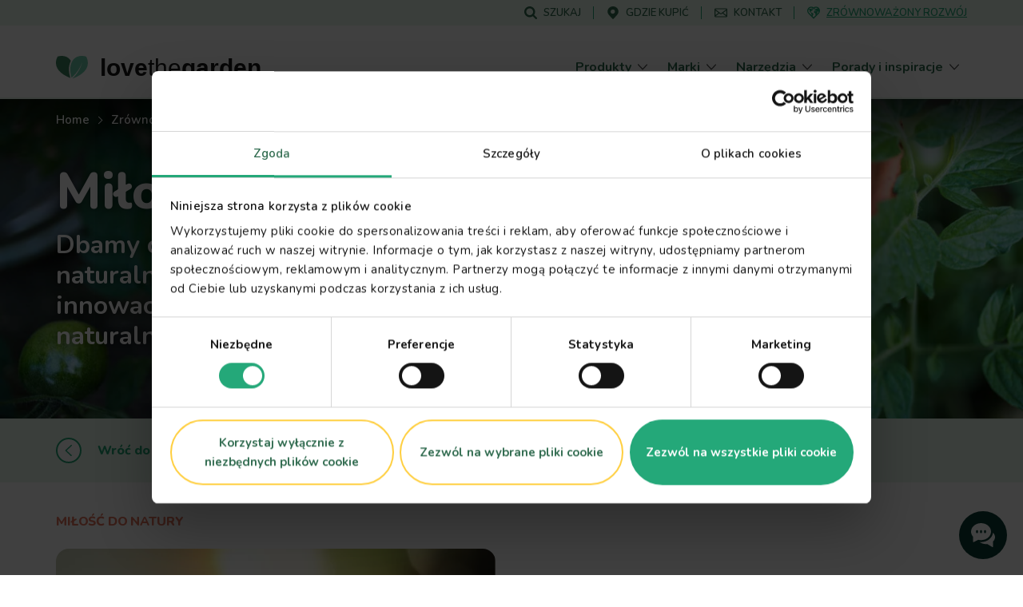

--- FILE ---
content_type: text/html; charset=UTF-8
request_url: https://www.lovethegarden.com/pl-pl/zrownowazony-rozwoj/milosc-do-natury
body_size: 41674
content:
<!DOCTYPE html>
<html lang="pl-pl" dir="ltr" prefix="og: https://ogp.me/ns#">
  <head>
    <meta charset="utf-8" />
<meta name="viewport" content="width=device-width, initial-scale=1, shrink-to-fit=no" />
<link rel="preconnect" href="https://consent.cookiebot.com" />
<link rel="preload" as="script" href="https://consent.cookiebot.com/uc.js" />
<script type="text/javascript" id="Cookiebot" src="https://consent.cookiebot.com/uc.js" data-cbid="dd01f08c-2e06-49f9-b1c9-4487bd274fb5" async="async" data-culture="pl"></script>
<link rel="canonical" href="https://www.lovethegarden.com/pl-pl/zrownowazony-rozwoj/milosc-do-natury" />
<meta property="og:site_name" content="Love The Garden" />
<meta property="og:type" content="website" />
<meta property="og:url" content="https://www.lovethegarden.com/pl-pl/zrownowazony-rozwoj/milosc-do-natury" />
<meta property="og:title" content="Miłość do natury" />
<meta name="google-site-verification" content="9iYYHCPYlEv2IxmxSmWUeQCMjHNp8ImuWZgYPTC4L0A" />
<meta name="Generator" content="Drupal 11 (https://www.drupal.org)" />
<meta name="MobileOptimized" content="width" />
<meta name="HandheldFriendly" content="true" />
<script type="application/ld+json">{"@context":"https:\/\/schema.org","@type":"WebSite","name":"Love The Garden","url":"https:\/\/www.lovethegarden.com\/pl-pl\/zrownowazony-rozwoj\/milosc-do-natury","potentialAction":{"@type":"SearchAction","target":{"@type":"EntryPoint","urlTemplate":"https:\/\/www.lovethegarden.com\/pl-pl\/search?search_api_fulltext={search_term_string}&amp;type=All"},"query-input":"required name=search_term_string"},"@graph":{"@type":"Organization","@id":"https:\/\/www.lovethegarden.com\/pl-pl","url":"https:\/\/www.lovethegarden.com\/pl-pl","name":"Evergreen Garden Care Poland Sp. z o.o.","logo":{"@type":"ImageObject","url":"https:\/\/www.lovethegarden.com\/themes\/custom\/wundertheme\/dist\/svg\/logo-ltg.svg"},"telephone":"+48 22 465 61 80","email":"infopl@evergreengarden.com","address":{"@type":"PostalAddress","streetAddress":"ul. Ostrobramska 101A","addressLocality":"Warszawa","postalCode":"04-041","addressCountry":"PL"}}}</script>
<link rel="apple-touch-icon" sizes="180x180" href="/themes/custom/wundertheme/dist/images/apple-touch-icon.png" />
<link rel="icon" type="image/png" sizes="32x32" href="/themes/custom/wundertheme/dist/images/favicon-32x32.png" />
<link rel="icon" type="image/png" sizes="16x16" href="/themes/custom/wundertheme/dist/images/favicon-16x16.png" />
<link rel="manifest" href="/themes/custom/wundertheme/site.webmanifest" />
<link rel="mask-icon" href="/themes/custom/wundertheme/dist/svg/safari-pinned-tab.svg" color="#24a879" />
<meta name="apple-mobile-web-app-title" content="Love The Garden" />
<meta name="application-name" content="Love The Garden" />
<meta name="msapplication-TileColor" content="#00a300" />
<meta name="msapplication-config" content="/themes/custom/wundertheme/browserconfig.xml" />
<meta name="theme-color" content="#e9f8eb" />
<link rel="preconnect" href="https://fonts.gstatic.com" crossorigin />
<link rel="preconnect" href="https://fonts.googleapis.com" crossorigin />
<link rel="preload" as="style" href="https://fonts.googleapis.com/css2?family=Nunito:ital,wght@0,400;0,600;0,700;0,800;0,900;1,600;1,700&amp;display=swap" />
<link rel="stylesheet" media="print" onload="this.onload=null;this.removeAttribute(&#039;media&#039;);" href="https://fonts.googleapis.com/css2?family=Nunito:ital,wght@0,400;0,600;0,700;0,800;0,900;1,600;1,700&amp;display=swap" />
<noscript><link rel="stylesheet" type="text/css" href="https://fonts.googleapis.com/css2?family=Nunito:ital,wght@0,400;0,600;0,700;0,800;0,900;1,600;1,700&amp;display=swap" />
</noscript><meta name="description" content="Dbamy o środowisko i opracowujemy bardziej naturalne i efektywne produkty." />
<meta http-equiv="x-ua-compatible" content="ie=edge" />
<meta http-equiv="x-ua-compatible" content="ie=edge" />
<link rel="icon" href="/themes/custom/wundertheme/favicon.ico" type="image/vnd.microsoft.icon" />
<script data-cookieconsent="ignore">window.dataLayer = window.dataLayer || [];
function gtag() {
    dataLayer.push(arguments);
}
gtag("consent", "default", {
    ad_personalization: "denied",
    ad_storage: "denied",
    ad_user_data: "denied",
    analytics_storage: "denied",
    functionality_storage: "denied",
    personalization_storage: "denied",
    security_storage: "granted",
    wait_for_update: 500,
});
gtag("set", "ads_data_redaction", true);
gtag("set", "url_passthrough", true);</script>
<script>window.dataLayer = window.dataLayer || [];
const pageVars = {"dlPageType":"Sustainability","dlIsTool":false,"dlPageClassification":"Sustainability","dlPageName":"Miłość do natury","dlCountryLang":"pl-pl","dlParentContentID":0,"dlCategoryName":"Miłość do natury","dlSubcategory":"(not set)","dlSecondaryCategories":"(not set)","dlProductName":"(not set)","dlProductVariant":"(not set)","dlBrandName":"(not set)","dlLinkType":"(not set)","dlLinkText":"(not set)","dlLinkURL":"(not set)","dlSourceURL":"(not set)","dlTargetPageType":"(not set)","dlContentID":"/sustainability/1768"};

let dlOriginURL = sessionStorage.getItem('seo-stored-url');
let dlOriginCountryLang = sessionStorage.getItem('seo-stored-language');
let dlOriginPageType = sessionStorage.getItem('seo-stored-type');

// Do not set if page is reloaded.
if(dlOriginURL === window.location.href) {
  dlOriginURL = null;
  dlOriginCountryLang = null;
  dlOriginPageType = null;
  sessionStorage.setItem('seo-stored-url', '');
  sessionStorage.setItem('seo-stored-language', '');
  sessionStorage.setItem('seo-stored-type', '');
}

pageVars.dlOriginURL = dlOriginURL ? dlOriginURL : '(not set)';
pageVars.dlOriginCountryLang = dlOriginCountryLang ? dlOriginCountryLang : '(not set)';
pageVars.dlOriginPageType = dlOriginPageType ? dlOriginPageType : '(not set)';

dataLayer.push(pageVars);</script>
<script>window.a2a_config=window.a2a_config||{};a2a_config.callbacks=[];a2a_config.overlays=[];a2a_config.templates={};</script>

    <title>Miłość do natury | Love The Garden</title>
    <link rel="stylesheet" media="all" href="/sites/default/files/css/css_BCpwoILT3Zz8pr5dQrfJb4MnT99avrWXFRcAJA05U7s.css?delta=0&amp;language=pl-pl&amp;theme=wundertheme&amp;include=[base64]" />
<link rel="stylesheet" media="all" href="/sites/default/files/css/css_H2RdZZQ0uKFoAU58sjKMN-X53PRIWTYaSO5jXkeucZM.css?delta=1&amp;language=pl-pl&amp;theme=wundertheme&amp;include=[base64]" />

    <script type="application/json" data-drupal-selector="drupal-settings-json">{"path":{"baseUrl":"\/","pathPrefix":"pl-pl\/","currentPath":"sustainability\/1768","currentPathIsAdmin":false,"isFront":false,"currentLanguage":"pl-pl"},"pluralDelimiter":"\u0003","suppressDeprecationErrors":true,"ajaxPageState":{"libraries":"[base64]","theme":"wundertheme","theme_token":null},"ajaxTrustedUrl":[],"gtag":{"tagId":"","consentMode":false,"otherIds":[],"events":[],"additionalConfigInfo":[]},"gtm":{"tagId":null,"settings":{"data_layer":"dataLayer","include_classes":false,"allowlist_classes":"google\nnonGooglePixels\nnonGoogleScripts\nnonGoogleIframes","blocklist_classes":"customScripts\ncustomPixels","include_environment":false,"environment_id":"","environment_token":""},"tagIds":["GTM-N7TZRCB"]},"ajaxLoader":{"markup":"\u003Cdiv class=\u0022ajax-throbber sk-circle\u0022\u003E\n              \u003Cdiv class=\u0022sk-circle-dot\u0022\u003E\u003C\/div\u003E\n              \u003Cdiv class=\u0022sk-circle-dot\u0022\u003E\u003C\/div\u003E\n              \u003Cdiv class=\u0022sk-circle-dot\u0022\u003E\u003C\/div\u003E\n              \u003Cdiv class=\u0022sk-circle-dot\u0022\u003E\u003C\/div\u003E\n              \u003Cdiv class=\u0022sk-circle-dot\u0022\u003E\u003C\/div\u003E\n              \u003Cdiv class=\u0022sk-circle-dot\u0022\u003E\u003C\/div\u003E\n              \u003Cdiv class=\u0022sk-circle-dot\u0022\u003E\u003C\/div\u003E\n              \u003Cdiv class=\u0022sk-circle-dot\u0022\u003E\u003C\/div\u003E\n              \u003Cdiv class=\u0022sk-circle-dot\u0022\u003E\u003C\/div\u003E\n              \u003Cdiv class=\u0022sk-circle-dot\u0022\u003E\u003C\/div\u003E\n              \u003Cdiv class=\u0022sk-circle-dot\u0022\u003E\u003C\/div\u003E\n              \u003Cdiv class=\u0022sk-circle-dot\u0022\u003E\u003C\/div\u003E\n            \u003C\/div\u003E","hideAjaxMessage":true,"alwaysFullscreen":false,"throbberPosition":"body"},"smartIp":"{\u0022location\u0022:[]}","smartIpSrc":{"smartIp":"smart_ip","geocodedSmartIp":"geocoded_smart_ip","w3c":"w3c"},"eu_cookie_compliance":{"cookie_policy_version":"1.0.0","popup_enabled":true,"popup_agreed_enabled":false,"popup_hide_agreed":false,"popup_clicking_confirmation":false,"popup_scrolling_confirmation":false,"popup_html_info":"\u003Cdiv class=\u0022container\u0022\u003E\n  \u003Cdiv class=\u0022eu-cookie-compliance-banner eu-cookie-compliance-banner-info\u0022\u003E\n    \u003Cdiv class=\u0022popup-content info eu-cookie-compliance-content\u0022\u003E\n      \u003Cdiv class=\u0022row\u0022\u003E\n        \u003Cdiv class=\u0022col-lg-8\u0022\u003E\n          \u003Cdiv class=\u0022eu-cookie-compliance-message\u0022 id=\u0022popup-text\u0022\u003E\n            \u003Ch5\u003EU\u017cywamy plik\u00f3w cookie, aby poprawi\u0107 jako\u015b\u0107 korzystania z witryny.\u003C\/h5\u003E\n\u003Cp\u003EKlikaj\u0105c dowolny link na tej stronie, wyra\u017casz zgod\u0119 na ustawienie \u003Ca href=\u0022\/pl-pl\/node\/45\u0022 target=\u0022_blank\u0022 title=\u0022Terms and conditions\u0022\u003Eplik\u00f3w cookies\u003C\/a\u003E\u003C\/p\u003E\n\n          \u003C\/div\u003E\n        \u003C\/div\u003E\n        \u003Cdiv class=\u0022col-lg-4\u0022\u003E\n          \u003Cdiv class=\u0022eu-cookie-compliance-buttons\u0022 id=\u0022popup-buttons\u0022\u003E\n            \u003Cbutton class=\u0022btn btn-light agree-button\u0022 type=\u0022button\u0022\u003E\n              Nie, dzi\u0119kuj\u0119\u003C\/button\u003E\n                          \u003Cbutton class=\u0022btn btn-outline-secondary decline-button\u0022 type=\u0022button\u0022\u003E\n                Wyra\u017cam zgod\u0119\u003C\/button\u003E\n                      \u003C\/div\u003E\n        \u003C\/div\u003E\n      \u003C\/div\u003E\n    \u003C\/div\u003E\n  \u003C\/div\u003E\n\u003C\/div\u003E","use_mobile_message":false,"mobile_popup_html_info":"\u003Cdiv class=\u0022container\u0022\u003E\n  \u003Cdiv class=\u0022eu-cookie-compliance-banner eu-cookie-compliance-banner-info\u0022\u003E\n    \u003Cdiv class=\u0022popup-content info eu-cookie-compliance-content\u0022\u003E\n      \u003Cdiv class=\u0022row\u0022\u003E\n        \u003Cdiv class=\u0022col-lg-8\u0022\u003E\n          \u003Cdiv class=\u0022eu-cookie-compliance-message\u0022 id=\u0022popup-text\u0022\u003E\n            \n          \u003C\/div\u003E\n        \u003C\/div\u003E\n        \u003Cdiv class=\u0022col-lg-4\u0022\u003E\n          \u003Cdiv class=\u0022eu-cookie-compliance-buttons\u0022 id=\u0022popup-buttons\u0022\u003E\n            \u003Cbutton class=\u0022btn btn-light agree-button\u0022 type=\u0022button\u0022\u003E\n              Nie, dzi\u0119kuj\u0119\u003C\/button\u003E\n                          \u003Cbutton class=\u0022btn btn-outline-secondary decline-button\u0022 type=\u0022button\u0022\u003E\n                Wyra\u017cam zgod\u0119\u003C\/button\u003E\n                      \u003C\/div\u003E\n        \u003C\/div\u003E\n      \u003C\/div\u003E\n    \u003C\/div\u003E\n  \u003C\/div\u003E\n\u003C\/div\u003E","mobile_breakpoint":768,"popup_html_agreed":false,"popup_use_bare_css":true,"popup_height":"auto","popup_width":"100%","popup_delay":500,"popup_link":"\/pl-pl\/polityka-prywatnosci-i-cookies","popup_link_new_window":true,"popup_position":false,"fixed_top_position":false,"popup_language":"pl-pl","store_consent":false,"better_support_for_screen_readers":true,"cookie_name":"","reload_page":true,"domain":"","domain_all_sites":false,"popup_eu_only":false,"popup_eu_only_js":false,"cookie_lifetime":100,"cookie_session":0,"set_cookie_session_zero_on_disagree":0,"disagree_do_not_show_popup":false,"method":"opt_out","automatic_cookies_removal":false,"allowed_cookies":"","withdraw_markup":"\u003Cbutton type=\u0022button\u0022 class=\u0022eu-cookie-withdraw-tab\u0022\u003EPrivacy settings\u003C\/button\u003E\n\u003Cdiv aria-labelledby=\u0022popup-text\u0022 class=\u0022eu-cookie-withdraw-banner\u0022\u003E\n  \u003Cdiv class=\u0022popup-content info eu-cookie-compliance-content\u0022\u003E\n    \u003Cdiv id=\u0022popup-text\u0022 class=\u0022eu-cookie-compliance-message\u0022 role=\u0022document\u0022\u003E\n      \u003Ch5\u003EU\u017cywamy plik\u00f3w cookie, aby poprawi\u0107 jako\u015b\u0107 korzystania z witryny.\u003C\/h5\u003E\n\u003Cp\u003EKlikaj\u0105c dowolny link na tej stronie, wyra\u017casz zgod\u0119 na ustawienie \u003Ca href=\u0022\/pl-pl\/node\/32\u0022 target=\u0022_blank\u0022 title=\u0022Terms and conditions\u0022\u003Eplik\u00f3w cookies\u003C\/a\u003E\u003C\/p\u003E\n\u003Cp\u003E\u0026nbsp;\u003C\/p\u003E\n\n    \u003C\/div\u003E\n    \u003Cdiv id=\u0022popup-buttons\u0022 class=\u0022eu-cookie-compliance-buttons\u0022\u003E\n      \u003Cbutton type=\u0022button\u0022 class=\u0022eu-cookie-withdraw-button \u0022\u003EWithdraw consent\u003C\/button\u003E\n    \u003C\/div\u003E\n  \u003C\/div\u003E\n\u003C\/div\u003E","withdraw_enabled":false,"reload_options":0,"reload_routes_list":"","withdraw_button_on_info_popup":false,"cookie_categories":[],"cookie_categories_details":[],"enable_save_preferences_button":true,"cookie_value_disagreed":"0","cookie_value_agreed_show_thank_you":"1","cookie_value_agreed":"2","containing_element":"body","settings_tab_enabled":false,"olivero_primary_button_classes":"","olivero_secondary_button_classes":"","close_button_action":"close_banner","open_by_default":false,"modules_allow_popup":true,"hide_the_banner":true,"geoip_match":true,"unverified_scripts":[]},"cookiebot":{"message_placeholder_cookieconsent_optout_marketing_show":false,"message_placeholder_cookieconsent_optout_marketing":"\u003Cdiv class=\u0022cookiebot cookieconsent-optout-marketing\u0022\u003E\n\t\u003Cdiv class=\u0022cookieconsent-optout-marketing__inner\u0022\u003E\n\t\t\u003Cp\u003EPlease \u003Ca class=\u0022cookieconsent-optout-marketing__cookiebot-renew\u0022 href=\u0022!cookiebot_renew\u0022\u003Eaccept marketing-cookies\u003C\/a\u003E to view this embedded content from \u003Ca class=\u0022cookieconsent-optout-marketing__from-src-url\u0022 href=\u0022!cookiebot_from_src_url\u0022 target=\u0022_blank\u0022\u003E!cookiebot_from_src_url\u003C\/a\u003E\u003C\/p\u003E\n\n\t\u003C\/div\u003E\n\u003C\/div\u003E\n"},"seo_ga":{"dlPageType":"Sustainability","dlIsTool":false,"dlPageClassification":"Sustainability","dlPageName":"Mi\u0142o\u015b\u0107 do natury","dlCountryLang":"pl-pl","dlParentContentID":0,"dlCategoryName":"Mi\u0142o\u015b\u0107 do natury","dlSubcategory":"(not set)","dlSecondaryCategories":"(not set)","dlProductName":"(not set)","dlProductVariant":"(not set)","dlBrandName":"(not set)","dlLinkType":"(not set)","dlLinkText":"(not set)","dlLinkURL":"(not set)","dlSourceURL":"(not set)","dlTargetPageType":"(not set)","dlContentID":"\/sustainability\/1768"},"show_localization_popup":false,"localization_popup":{"countryCode":"US","current_country":"pl","domains":[{"country":"uk","status":true,"default_language":"uk-en","translations":{"popup-title":"A local version of The Love The Garden website exists","popup-body":"Switch over if you want to find gardening products and brands available in your country.","agree-button":"Switch","decline-button":"Stay here"}},{"country":"be","status":true,"default_language":"be-nl","translations":{"popup-title":"Er bestaat een lokale versie van deze website ILOVEmyGARDEN.be","popup-body":"Om tuinproducten en merken beschikbaar in jouw land te vinden, schakel over naar de lokale website.","agree-button":"Overschakelen","decline-button":"Hier blijven"}},{"country":"de","status":true,"default_language":"de-de","translations":{"popup-title":"Es existiert eine lokale Version dieser Homepage: liebedeinengarten.de","popup-body":"Wechseln Sie zu unserer deutschen Webseite, um Produkte und Marken in Ihrer Region zu entdecken.","agree-button":"Wechseln","decline-button":"Hier bleiben"}},{"country":"fr","status":true,"default_language":"fr-fr","translations":{"popup-title":"Il existe une version locale du site web La Pause Jardin","popup-body":"Pour trouver des produits et des marques de jardinage disponibles dans votre pays, basculez sur le site local.","agree-button":"Changer","decline-button":"Continuer ici"}},{"country":"at","status":true,"default_language":"at-de","translations":{"popup-title":"Es existiert eine lokale Version dieser Homepage: liebedeinengarten.at","popup-body":"Wechseln Sie zu unserer \u00f6sterreichischen Webseite, um Produkte und Marken in Ihrer Region zu entdecken.","agree-button":"Wechseln","decline-button":"Hier bleiben"}},{"country":"au","status":true,"default_language":"au-en","translations":{"popup-title":"A local version of The Love The Garden website exists","popup-body":"Switch over if you want to find gardening products and brands available in your country.","agree-button":"Switch","decline-button":"Stay here"}},{"country":"pl","status":true,"default_language":"pl-pl","translations":{"popup-title":"Istnieje polska wersja strony Love The Garden","popup-body":"Prze\u0142\u0105cz si\u0119, je\u015bli chcesz zobaczy\u0107 marki i produkty ogrodnicze, dost\u0119pne w Twoim kraju","agree-button":"Prze\u0142\u0105czam si\u0119","decline-button":"Zostaj\u0119"}},{"country":"nz","status":true,"default_language":"nz-en","translations":{"popup-title":"A local version of The Love The Garden website exists","popup-body":"Switch over if you want to find gardening products and brands available in your country.","agree-button":"Switch","decline-button":"Stay here"}},{"country":"dk","status":true,"default_language":"dk-da","translations":{"popup-title":"Der findes en lokal version af Love The Garden-hjemmesiden","popup-body":"Skift over, hvis du vil finde haveprodukter og m\u00e6rker, der er tilg\u00e6ngelige i dit land.","agree-button":"skifte","decline-button":"bliv her"}},{"country":"se","status":true,"default_language":"se-sv","translations":{"popup-title":"En lokal version av webbplatsen Love The Garden finns","popup-body":"G\u00e5 vidare om du vill hitta tr\u00e4dg\u00e5rdsprodukter och varum\u00e4rken som finns tillg\u00e4ngliga i ditt land.","agree-button":"brytare","decline-button":"stanna h\u00e4r"}},{"country":"no","status":true,"default_language":"no-no","translations":{"popup-title":"Det finnes en lokal versjon av nettstedet Love The Garden.","popup-body":"Bytt over hvis du vil finne hageprodukter og merker som er tilgjengelige i ditt land.","agree-button":"bytte","decline-button":"bli her"}},{"country":"pt","status":false,"default_language":"pt-pt","translations":{"popup-title":"Existe uma vers\u00e3o local do website The Love The Garden","popup-body":"Mude se pretender encontrar produtos e marcas dispon\u00edveis no seu pa\u00eds","agree-button":"Mudar","decline-button":"Ficar aqui"}},{"country":"it","status":false,"default_language":"it-it","translations":{"popup-title":"Esiste una versione locale del sito web The Love The Garden","popup-body":"Cambia se vuoi trovare prodotti e marchi per il giardinaggio disponibili nel tuo Paese.","agree-button":"Cambia","decline-button":"Resta qui"}},{"country":"es","status":false,"default_language":"es-es","translations":{"popup-title":"Existe una versi\u00f3n local del sitio web de Love The Garden","popup-body":"Cambiar si desea encontrar productos de jardiner\u00eda y marcas disponibles en su pa\u00eds","agree-button":"Cambiar","decline-button":"Mantenerse aqu\u00ed"}}]},"user":{"uid":0,"permissionsHash":"566eb84a89284a6b1fa11a19acdc932008975aed6a3fd7db7f18d43fc2d8dbcb"}}</script>
<script src="/core/assets/vendor/jquery/jquery.min.js?v=4.0.0-rc.1"></script>
<script src="/sites/default/files/js/js_PqUCnTduSyydLMJCr0qe4LYW7cdBqpJHcpvjGWrgXv4.js?scope=header&amp;delta=1&amp;language=pl-pl&amp;theme=wundertheme&amp;include=[base64]"></script>
<script src="/modules/contrib/google_tag/js/gtag.min.js?t9j4m8"></script>
<script src="/modules/contrib/google_tag/js/gtm.min.js?t9j4m8"></script>

  </head>
  <body class="layout-no-sidebars page-route--evergreen-sustainabilitycategory-overview language-pl-pl path-sustainability">
    <a href="#main-content" class="visually-hidden focusable skip-link">
      Skip to main content
    </a>
    <noscript><iframe src="https://www.googletagmanager.com/ns.html?id=GTM-N7TZRCB"
                  height="0" width="0" style="display:none;visibility:hidden"></iframe></noscript>

      <div class="dialog-off-canvas-main-canvas" data-off-canvas-main-canvas>
    



<div id="page-wrapper">
  <div id="page">
    <header id="header" class="page-header fixed-top d-print-none" role="banner" aria-label="Site header">
                        <div class="header-top--wrapper">
            <div class="container">
              <div class="d-flex align-items-center">
                <div class="mobile-logo d-block d-lg-none">
                  <a href="/pl-pl" title="Home" rel="home" class="navbar-brand">
                    <img src="/themes/custom/wundertheme/logo.svg" width="48" height="35" alt="Home" class="img-fluid d-inline-block"/>
                  </a>
                </div>
                                  <div class="form-inline navbar-form ml-auto">
                      <nav
	role="navigation" aria-labelledby="block-servicemenu-menu"  id="block-servicemenu" class="block block-menu navigation menu--service-menu">
						
	<p class="block-title visually-hidden" id="block-servicemenu-menu">Service menu</p>
	

				
              <ul id="block-servicemenu" block="block-servicemenu" class="block-servicemenu clearfix nav">
                                  <li data-show-on-mobile="1" class="nav-item">
                        <a href="/pl-pl/szukaj" id="search-menu-item" data-icon="icon--search" class="nav-link" data-drupal-link-system-path="search"><span class="icon__wrapper"><svg class="svg-icon icon--icon--search" role="img" title="icon--search" xmlns:xlink="http://www.w3.org/1999/xlink"><use xlink:href="#icon--search"></use></svg></span><span class="nav-link-text">Szukaj</span></a>
                      </li>
                            <li data-show-on-mobile="1" class="nav-item">
                        <a href="/pl-pl/wyszukiwanie-sklepu" id="store-locator-menu-item" data-icon="icon--mapmarker" class="nav-link" data-drupal-link-system-path="store-locator"><span class="icon__wrapper"><svg class="svg-icon icon--icon--mapmarker" role="img" title="icon--mapmarker" xmlns:xlink="http://www.w3.org/1999/xlink"><use xlink:href="#icon--mapmarker"></use></svg></span><span class="nav-link-text">Gdzie kupić</span></a>
                      </li>
                            <li data-show-on-mobile="1" class="d-block nav-item">
                        <a href="/pl-pl/contact" class="show-in-footer-mobile nav-link" id="contact-menu-item" data-icon="icon--contact-thick" data-drupal-link-system-path="contact"><span class="icon__wrapper"><svg class="svg-icon icon--icon--contact-thick" role="img" title="icon--contact-thick" xmlns:xlink="http://www.w3.org/1999/xlink"><use xlink:href="#icon--contact-thick"></use></svg></span><span class="nav-link-text">Kontakt</span></a>
                      </li>
                            <li data-show-on-mobile="1" class="nav-item menu-item--active-trail">
                        <a href="/pl-pl/zrownowazony-rozwoj" id="sustainability-menu-item" data-icon="icon--sustainability" class="nav-link active" data-drupal-link-system-path="sustainability"><span class="icon__wrapper"><svg class="svg-icon icon--icon--sustainability" role="img" title="icon--sustainability" xmlns:xlink="http://www.w3.org/1999/xlink"><use xlink:href="#icon--sustainability"></use></svg></span><span class="nav-link-text">ZRÓWNOWAŻONY ROZWÓJ</span></a>
                      </li>
              </ul>
      

	</nav>


                  </div>
                                                  <button aria-controls="CollapsingNavbar" aria-expanded="false" aria-label="Toggle navigation" class="hamburger hamburger--slider nav-toggle navbar-toggler-right" type="button">
                    <span class="hamburger-box">
                      <span class="hamburger-inner"></span>
                    </span>
                  </button>
                              </div>
            </div>
          </div>
                <nav class="navbar navbar-light bg-light navbar-expand-lg" id="navbar-main">
                      <div class="container">
                                <a href="/pl-pl" title="Home" rel="home" class="navbar-brand">
              <img src="/themes/custom/wundertheme/logo.svg" width="40" height="29" alt="Home" class="img-fluid d-inline-block" />
                    <span class="site-name">love<span class="site-name--small">the</span>garden</span>
          </a>
    

                          <div class="full-page-view full-page-view--md">
                <div class="menu-container navbar-collapse full-page-view__main" id="CollapsingNavbar">
                  <div class="container navbar-collapse--inner full-page-view__scroll-pane">
                      <nav
	role="navigation" aria-labelledby="block-mainnavigation-menu"  id="block-mainnavigation" class="block block-menu navigation menu--main">
						<p class="block-title sr-only" id="block-mainnavigation-menu">Main navigation</p>

				
<div class="block block-evergreen-global block-main-menu-block">
  
    
      <div class="content">
      <div class="main-menu--wrapper js-main-menu--wrapper">
  <ul class="main-menu nav navbar-nav">
          <li class="nav-item main-menu__nav-item ">
                  <div class="main-menu__link-wrapper">
            <a href="/pl-pl/produkty" title="Produkty" class="main-menu__nav-link ">
              <span class="main-menu__nav-link__title">Produkty</span>
            </a>
            <span class="main-menu__nav-link__icon "><span class="icon__wrapper icon__wrapper--arrow-right"><svg class="svg-icon icon--arrow-right" role="img" title="arrow-right" xmlns:xlink="http://www.w3.org/1999/xlink"><use xlink:href="#icon--arrow-right"></use></svg></span></span>
          </div>
                          <div class="main-menu__dropdown-menu dropdown-menu sub-menu">
            <div class="main-menu__dropdown-menu--inner">
              <div class="container">
                <div class="row">
                                      <div class="col-lg-9">
                      <div class="row">
                                                  <div class="col-lg-4">
                                                          <div class="main-menu__sub-item">
                                <a href="/pl-pl/produkty/trawnik" title="Trawnik" class="main-menu__sub-link">Trawnik</a>
                              </div>
                                                          <div class="main-menu__sub-item">
                                <a href="/pl-pl/produkty/nawozy-do-roslin" title="Nawozy do roślin" class="main-menu__sub-link">Nawozy do roślin</a>
                              </div>
                                                          <div class="main-menu__sub-item">
                                <a href="/pl-pl/produkty/podloza" title="Podłoża" class="main-menu__sub-link">Podłoża</a>
                              </div>
                                                      </div>
                                                  <div class="col-lg-4">
                                                          <div class="main-menu__sub-item">
                                <a href="/pl-pl/produkty/ochrona-domu-i-ogrodu" title="Ochrona domu i ogrodu" class="main-menu__sub-link">Ochrona domu i ogrodu</a>
                              </div>
                                                          <div class="main-menu__sub-item">
                                <a href="/pl-pl/produkty/chwasty" title="Chwasty" class="main-menu__sub-link">Chwasty</a>
                              </div>
                                                      </div>
                                              </div>
                    </div>
                                                    </div>
              </div>
            </div>
          </div>
              </li>
          <li class="nav-item main-menu__nav-item ">
                  <div class="main-menu__link-wrapper">
            <a href="/pl-pl/marki" title="Marki" class="main-menu__nav-link ">
              <span class="main-menu__nav-link__title">Marki</span>
            </a>
            <span class="main-menu__nav-link__icon "><span class="icon__wrapper icon__wrapper--arrow-right"><svg class="svg-icon icon--arrow-right" role="img" title="arrow-right" xmlns:xlink="http://www.w3.org/1999/xlink"><use xlink:href="#icon--arrow-right"></use></svg></span></span>
          </div>
                          <div class="main-menu__dropdown-menu dropdown-menu sub-menu">
            <div class="main-menu__dropdown-menu--inner">
              <div class="container">
                <div class="row">
                                      <div class="col-lg-9">
                      <div class="row">
                                                  <div class="col-lg-4">
                                                          <div class="main-menu__sub-item">
                                <a href="/pl-pl/substral" title="Substral®" class="main-menu__sub-link">Substral<sup>&reg;</sup></a>
                              </div>
                                                          <div class="main-menu__sub-item">
                                <a href="/pl-pl/roundup-chwastobojczy" title="Roundup® Chwastobójczy" class="main-menu__sub-link">Roundup<sup>&reg;</sup> Chwastobójczy</a>
                              </div>
                                                      </div>
                                              </div>
                    </div>
                                                    </div>
              </div>
            </div>
          </div>
              </li>
          <li class="nav-item main-menu__nav-item ">
                  <div class="main-menu__link-wrapper">
            <a href="/pl-pl/narzedzia" title="Narzędzia" class="main-menu__nav-link ">
              <span class="main-menu__nav-link__title">Narzędzia</span>
            </a>
            <span class="main-menu__nav-link__icon "><span class="icon__wrapper icon__wrapper--arrow-right"><svg class="svg-icon icon--arrow-right" role="img" title="arrow-right" xmlns:xlink="http://www.w3.org/1999/xlink"><use xlink:href="#icon--arrow-right"></use></svg></span></span>
          </div>
                          <div class="main-menu__dropdown-menu dropdown-menu sub-menu">
            <div class="main-menu__dropdown-menu--inner">
              <div class="container">
                <div class="row">
                                                            <div class="col-lg-6 col-xl-4 main-menu-item--extended__wrapper">
                        

<a href="/pl-pl/kalendarz-ogrodniczy/styczen" title="Twój kalendarz ogrodniczy" class="tool-cta tool-cta--in-menu">
  <div class="tool-cta__inner">
    <div class="tool-cta--icon">
      <span class="icon__wrapper icon__wrapper--calendar"><svg class="svg-icon icon--calendar" role="img" title="calendar" xmlns:xlink="http://www.w3.org/1999/xlink"><use xlink:href="#icon--calendar"></use></svg></span>
    </div>
    <div class="tool-cta--copy">
      <div class="tool-cta--title">
        Twój kalendarz ogrodniczy
      </div>
      <div class="tool-cta--description">
        Porady i wskazówki na każdy sezon.
      </div>
      <span class="tool-cta--link">Dowiedz się więcej</span>
    </div>
  </div>
</a>

                      </div>
                                          <div class="col-lg-6 col-xl-4 main-menu-item--extended__wrapper">
                        

<a href="/pl-pl/narzedzia/przewodnik-upraw" title="Przewodniki upraw" class="tool-cta tool-cta--in-menu">
  <div class="tool-cta__inner">
    <div class="tool-cta--icon">
      <span class="icon__wrapper icon__wrapper--harvest"><svg class="svg-icon icon--harvest" role="img" title="harvest" xmlns:xlink="http://www.w3.org/1999/xlink"><use xlink:href="#icon--harvest"></use></svg></span>
    </div>
    <div class="tool-cta--copy">
      <div class="tool-cta--title">
        Przewodniki upraw
      </div>
      <div class="tool-cta--description">
        Odkryj jak uprawiać dowolną roślinę
      </div>
      <span class="tool-cta--link">Dowiedz się więcej</span>
    </div>
  </div>
</a>

                      </div>
                                          <div class="col-lg-6 col-xl-4 main-menu-item--extended__wrapper">
                        

<a href="/pl-pl/narzedzia/identyfikator-problemu" title="Identyfikator chorób, szkodników i chwastów" class="tool-cta tool-cta--in-menu">
  <div class="tool-cta__inner">
    <div class="tool-cta--icon">
      <span class="icon__wrapper icon__wrapper--hand-growing"><svg class="svg-icon icon--hand-growing" role="img" title="hand-growing" xmlns:xlink="http://www.w3.org/1999/xlink"><use xlink:href="#icon--hand-growing"></use></svg></span>
    </div>
    <div class="tool-cta--copy">
      <div class="tool-cta--title">
        Identyfikator chorób, szkodników i chwastów
      </div>
      <div class="tool-cta--description">
        Sprawdź co dolega Twojej roślinie.
      </div>
      <span class="tool-cta--link">Dowiedz się więcej</span>
    </div>
  </div>
</a>

                      </div>
                                          <div class="col-lg-6 col-xl-4 main-menu-item--extended__wrapper">
                        

<a href="/pl-pl/kalkulator/pod%C5%82o%C5%BCa" title="Kalkulator podłoża" class="tool-cta tool-cta--in-menu">
  <div class="tool-cta__inner">
    <div class="tool-cta--icon">
      <span class="icon__wrapper icon__wrapper--calculator"><svg class="svg-icon icon--calculator" role="img" title="calculator" xmlns:xlink="http://www.w3.org/1999/xlink"><use xlink:href="#icon--calculator"></use></svg></span>
    </div>
    <div class="tool-cta--copy">
      <div class="tool-cta--title">
        Kalkulator podłoża
      </div>
      <div class="tool-cta--description">
        Sprawdź ile podłoża potrzebujesz.
      </div>
      <span class="tool-cta--link">Oblicz teraz</span>
    </div>
  </div>
</a>

                      </div>
                                          <div class="col-lg-6 col-xl-4 main-menu-item--extended__wrapper">
                        

<a href="/pl-pl/kalkulator/mulczu" title="Kalkulator mulczu" class="tool-cta tool-cta--in-menu">
  <div class="tool-cta__inner">
    <div class="tool-cta--icon">
      <span class="icon__wrapper icon__wrapper--calculator"><svg class="svg-icon icon--calculator" role="img" title="calculator" xmlns:xlink="http://www.w3.org/1999/xlink"><use xlink:href="#icon--calculator"></use></svg></span>
    </div>
    <div class="tool-cta--copy">
      <div class="tool-cta--title">
        Kalkulator mulczu
      </div>
      <div class="tool-cta--description">
        Sprawdź ile mulczu potrzebujesz.
      </div>
      <span class="tool-cta--link">Oblicz teraz</span>
    </div>
  </div>
</a>

                      </div>
                                          <div class="col-lg-6 col-xl-4 main-menu-item--extended__wrapper">
                        

<a href="/pl-pl/narzedzia/wideo" title="Wideo" class="tool-cta tool-cta--in-menu">
  <div class="tool-cta__inner">
    <div class="tool-cta--icon">
      <span class="icon__wrapper icon__wrapper--video"><svg class="svg-icon icon--video" role="img" title="video" xmlns:xlink="http://www.w3.org/1999/xlink"><use xlink:href="#icon--video"></use></svg></span>
    </div>
    <div class="tool-cta--copy">
      <div class="tool-cta--title">
        Wideo
      </div>
      <div class="tool-cta--description">
        Odkryj nasze pomocne filmy wideo.
      </div>
      <span class="tool-cta--link">Obejrzyj teraz</span>
    </div>
  </div>
</a>

                      </div>
                                                                        </div>
              </div>
            </div>
          </div>
              </li>
          <li class="nav-item main-menu__nav-item ">
                  <div class="main-menu__link-wrapper">
            <a href="/pl-pl/artykuly" title="Porady i inspiracje" class="main-menu__nav-link ">
              <span class="main-menu__nav-link__title">Porady i inspiracje</span>
            </a>
            <span class="main-menu__nav-link__icon "><span class="icon__wrapper icon__wrapper--arrow-right"><svg class="svg-icon icon--arrow-right" role="img" title="arrow-right" xmlns:xlink="http://www.w3.org/1999/xlink"><use xlink:href="#icon--arrow-right"></use></svg></span></span>
          </div>
                          <div class="main-menu__dropdown-menu dropdown-menu sub-menu">
            <div class="main-menu__dropdown-menu--inner">
              <div class="container">
                <div class="row">
                                      <div class="col-lg-9">
                      <div class="row">
                                                  <div class="col-lg-4">
                                                          <div class="main-menu__sub-item">
                                <a href="/pl-pl/artykuly/chwasty-szkodniki-i-choroby-roslin" title="Chwasty, szkodniki i choroby roślin" class="main-menu__sub-link">Chwasty, szkodniki i choroby roślin</a>
                              </div>
                                                          <div class="main-menu__sub-item">
                                <a href="/pl-pl/artykuly/kwiaty-drzewa-i-krzewy" title="Kwiaty, drzewa i krzewy" class="main-menu__sub-link">Kwiaty, drzewa i krzewy</a>
                              </div>
                                                          <div class="main-menu__sub-item">
                                <a href="/pl-pl/artykuly/pielegnacja-ogrodu" title="Pielęgnacja ogrodu" class="main-menu__sub-link">Pielęgnacja ogrodu</a>
                              </div>
                                                          <div class="main-menu__sub-item">
                                <a href="/pl-pl/artykuly/porady-eksperta" title="Porady eksperta" class="main-menu__sub-link">Porady eksperta</a>
                              </div>
                                                      </div>
                                                  <div class="col-lg-4">
                                                          <div class="main-menu__sub-item">
                                <a href="/pl-pl/artykuly/trawnik" title="Trawnik" class="main-menu__sub-link">Trawnik</a>
                              </div>
                                                          <div class="main-menu__sub-item">
                                <a href="/pl-pl/artykuly/wlasny-ogrodek" title="Własny ogródek" class="main-menu__sub-link">Własny ogródek</a>
                              </div>
                                                          <div class="main-menu__sub-item">
                                <a href="/pl-pl/artykuly/zrownowazony-rozwoj" title="Zrównoważony rozwój" class="main-menu__sub-link">Zrównoważony rozwój</a>
                              </div>
                                                      </div>
                                              </div>
                    </div>
                                                    </div>
              </div>
            </div>
          </div>
              </li>
      </ul>
</div>

    </div>
  </div>



	</nav>


                    <div class="d-block d-lg-none">
                      
                    </div>
                  </div>
                  <div class="full-page-view__footer">
                    <div class="container">
                      <div class="d-block d-lg-none">
                        <nav class="mobile-service-menu menu--service-menu">
                          
              <ul class="clearfix nav">
                                  <li data-show-on-mobile="1" class="nav-item">
                        <a href="/pl-pl/szukaj" id="search-menu-item" data-icon="icon--search" class="nav-link" data-drupal-link-system-path="search"><span class="icon__wrapper"><svg class="svg-icon icon--icon--search" role="img" title="icon--search" xmlns:xlink="http://www.w3.org/1999/xlink"><use xlink:href="#icon--search"></use></svg></span><span class="nav-link-text">Szukaj</span></a>
                      </li>
                            <li data-show-on-mobile="1" class="nav-item">
                        <a href="/pl-pl/wyszukiwanie-sklepu" id="store-locator-menu-item" data-icon="icon--mapmarker" class="nav-link" data-drupal-link-system-path="store-locator"><span class="icon__wrapper"><svg class="svg-icon icon--icon--mapmarker" role="img" title="icon--mapmarker" xmlns:xlink="http://www.w3.org/1999/xlink"><use xlink:href="#icon--mapmarker"></use></svg></span><span class="nav-link-text">Gdzie kupić</span></a>
                      </li>
                            <li data-show-on-mobile="1" class="d-block nav-item">
                        <a href="/pl-pl/contact" class="show-in-footer-mobile nav-link" id="contact-menu-item" data-icon="icon--contact-thick" data-drupal-link-system-path="contact"><span class="icon__wrapper"><svg class="svg-icon icon--icon--contact-thick" role="img" title="icon--contact-thick" xmlns:xlink="http://www.w3.org/1999/xlink"><use xlink:href="#icon--contact-thick"></use></svg></span><span class="nav-link-text">Kontakt</span></a>
                      </li>
                            <li data-show-on-mobile="1" class="nav-item menu-item--active-trail">
                        <a href="/pl-pl/zrownowazony-rozwoj" id="sustainability-menu-item" data-icon="icon--sustainability" class="nav-link active" data-drupal-link-system-path="sustainability"><span class="icon__wrapper"><svg class="svg-icon icon--icon--sustainability" role="img" title="icon--sustainability" xmlns:xlink="http://www.w3.org/1999/xlink"><use xlink:href="#icon--sustainability"></use></svg></span><span class="nav-link-text">ZRÓWNOWAŻONY ROZWÓJ</span></a>
                      </li>
              </ul>
      

                        </nav>
                      </div>
                    </div>
                  </div>
                </div>
              </div>
                                    </div>
                  </nav>
          </header>
          <div class="highlighted">
        <aside class="container section clearfix" role="complementary">
            <div data-drupal-messages-fallback class="hidden"></div>


        </aside>
      </div>
                <div class="layout-main-wrapper clearfix" id="main-wrapper">
      	<div id="main" class="breadcrumbs--in-header breadcrumbs--not-node-page">
		
<nav class="block-menu navigation">
      <div class="breadcrumbs-wrapper">
      <div class="content container">
        

  <nav role="navigation" aria-label="breadcrumb">
    <ol class="breadcrumb" itemscope itemtype="https://schema.org/BreadcrumbList">
                      <li class="breadcrumb-item" itemprop="itemListElement" itemscope itemtype="https://schema.org/ListItem">
          <a href="/pl-pl" itemscope itemtype="https://schema.org/WebPage" itemprop="item" itemid="/pl-pl">
            <span itemprop="name">Home</span>
          </a>
          <meta itemprop="position" content="1" />
        </li>
                              <li class="breadcrumb-item" itemprop="itemListElement" itemscope itemtype="https://schema.org/ListItem">
          <a href="/pl-pl/zrownowazony-rozwoj" itemscope itemtype="https://schema.org/WebPage" itemprop="item" itemid="/pl-pl/zrownowazony-rozwoj">
            <span itemprop="name">Zrównoważony rozwój</span>
          </a>
          <meta itemprop="position" content="2" />
        </li>
                              <li class="breadcrumb-item active" itemprop="itemListElement" itemscope itemtype="https://schema.org/ListItem">
          <span itemscope itemtype="https://schema.org/Thing" itemprop="item" itemid="mio-do-natury">
            <span itemprop="name">Miłość do natury</span>
          </span>
          <meta itemprop="position" content="3" />
        </li>
                    </ol>
  </nav>

      </div>
    </div>
  </nav>

		<div class="row row-offcanvas row-offcanvas-left clearfix main-page-wrapper">
			<main class="main-content col" id="content" role="main">
				<section class="section">
					<a id="main-content" tabindex="-1"></a>
					  <div id="block-mainpagecontent" class="block block-system block-system-main-block">
  
    
      <div class="content">
      					


<header class="article-category-header article-overview-header entity-has-header-image page-header-image page-header-image--no-overlay no-header-set">
		<div class="container">
		<div class="row">
			<div class="col-md-10 col-lg-8">
				<h1 class="page-title">
												<div class="field--bundle--taxonomy-term field--taxonomy-term-article_category--name field field--name-name field--type-string field--label-hidden">
		<div class='field__items'>
							<div class="field__item">
					Miłość do natury</div>
					</div>
	</div>

									</h1>
									<div class="article-category-description">
							<div class="field--bundle--taxonomy-term field--taxonomy-term-article_category--field_category_header_body field field--name-field-category-header-body field--type-string-long field--label-hidden">
		<div class='field__items'>
							<div class="field__item">
					Dbamy o środowisko i opracowujemy bardziej naturalne i efektywne produkty. 90% naszych innowacyjnych badań dotyczą produktów naturalnych, organicznych lub biologicznych.</div>
					</div>
	</div>

					</div>
							</div>
		</div>
	</div>
</header>

<div class="block block-evergreen-sustainability block-sustainability-article-categories-menu-block">
  
    
      <div class="content">
      
<div class="d-none d-lg-block">
  <div class="article-menu">
    <div class="container">
      <nav role="navigation">
        <div class="article-menu__wrapper">
                      <a href="/pl-pl/zrownowazony-rozwoj" class="article-menu__back">
              <span class="icon__wrapper icon__wrapper--arrow-left"><svg class="svg-icon icon--arrow-left" role="img" title="back" xmlns:xlink="http://www.w3.org/1999/xlink"><use xlink:href="#icon--arrow-left"></use></svg></span>
            </a>
                                              <ul class="article-menu__list nav">
                <li class="article-menu__item">
                  <a href="/pl-pl/zrownowazony-rozwoj" class="article-menu__link">
                    Wróć do
                    <i>Zrównoważony rozwój</i>
                  </a>
                </li>
              </ul>
                              </div>
      </nav>
    </div>
  </div>
</div>

    </div>
  </div>

	<div class="featured-articles-overview">
		<div class="container">
							<h2 class="block-title rose-title">Miłość do natury</h2>
									<div class="row featured-articles__layout__row">
				<div class="col-lg-6">
					
<article data-history-node-id="60780" class="node--article-teaser-large node node--type-article node--view-mode-teaser-large node--article-teaser clearfix">
	<script type="application/ld+json">{"@context":"https:\/\/schema.org","@type":"Article","mainEntity":{"@type":"WebPage","@id":"https:\/\/www.lovethegarden.com\/pl-pl\/artykul\/system-zbiorki-opakowan-psor"},"publisher":{"@type":"Organization","@id":"https:\/\/www.lovethegarden.com\/pl-pl","url":"https:\/\/www.lovethegarden.com\/pl-pl","name":"Evergreen Garden Care Poland Sp. z o.o.","logo":{"@type":"ImageObject","url":"https:\/\/www.lovethegarden.com\/themes\/custom\/wundertheme\/dist\/svg\/logo-ltg.svg"},"telephone":"+48 22 465 61 80","email":"infopl@evergreengarden.com","address":{"@type":"PostalAddress","streetAddress":"ul. Ostrobramska 101A","addressLocality":"Warszawa","postalCode":"04-041","addressCountry":"PL"}},"datePublished":"2019-09-13T08:24:26+02:00","dateModified":"2024-05-28T09:02:21+02:00","headline":"System Zbi\u00f3rki Opakowa\u0144 PSOR","image":"https:\/\/www.lovethegarden.com\/sites\/default\/files\/styles\/large\/public\/content\/articles\/shutterstock_1386286793%20%281%29.jpg?itok=Reimdn7S","description":"Zgodnie z polskim prawem, opakowania po \u015brodkach niebezpiecznych, w tym po \u015brodkach ochrony ro\u015blin, powinny by\u0107 odpowiednio zagospodarowane. Rolnicy maj\u0105 obowi\u0105zek zwrotu opakowa\u0144, sklepy - ich przyj\u0119cia, a producenci i importerzy \u2013 zorganizowania systemu zbierania i zagospodarowania tych opakowa\u0144.\n\nOd 2004 roku funkcjonuje w Polsce Systemu Zbi\u00f3rki Opakowa\u0144 - zorganizowany i koordynowany przez Polskie Stowarzyszenie Ochrony Ro\u015blin (PSOR), kt\u00f3rego uczestnikiem jest Evergreen Garden Care Poland Sp. z o.o.. W ramach Systemu na terenie ca\u0142ej Polski zbierane s\u0105 opakowania po \u015brodkach ochrony ro\u015blin toksycznych i bardzo toksycznych dla organizm\u00f3w wodnych lub ludzi oraz po innych \u015brodkach niebezpiecznych, wykorzystywanych w rolnictwie.\n\nDzi\u0119ki systemowi, u\u017cytkownicy m.in. \u015brodk\u00f3w ochrony ro\u015blin mog\u0105 bez ponoszenia koszt\u00f3w wype\u0142ni\u0107 sw\u00f3j prawny obowi\u0105zek, wystarczy aby czyste, trzykrotnie wyp\u0142ukane opakowania przynie\u015bli do punktu sprzeda\u017cy, w kt\u00f3rym kupili produkty. Punkty sprzeda\u017cy s\u0105 zaopatrywane w worki do zbierania opakowa\u0144, zasady zbi\u00f3rki oraz materia\u0142y edukacyjne, a operator Systemu, firma Remondis, zapewnia odbi\u00f3r opakowa\u0144 na koszt producent\u00f3w i importer\u00f3w. Wszystkie te dzia\u0142ania koordynuje PSOR, kt\u00f3ry prowadzi tak\u017ce w imieniu wprowadzaj\u0105cych produkty w opakowaniach publiczne kampanie edukacyjne.\n\nWi\u0119cej informacji znajdziesz na www.systempsor.pl oraz w filmie poni\u017cej.\n\n{\"preview_thumbnail\":\"\/sites\/default\/files\/styles\/video_embed_wysiwyg_preview\/public\/video_thumbnails\/ZiL9jHReChY.jpg?itok=CizYbI8M\",\"video_url\":\"https:\/\/www.youtube.com\/watch?v=ZiL9jHReChY&amp;feature=youtu.be\",\"settings\":{\"responsive\":1,\"width\":\"854\",\"height\":\"480\",\"autoplay\":0,\"title_format\":\"@provider | @title\",\"title_fallback\":true},\"settings_summary\":[\"Embedded Video (Responsive).\"]}\n"}</script>
	
	<div class="node__content">
		<div class="row">
			<div class="col-12 article-teaser--image-wrapper">
				<a href="/pl-pl/artykul/system-zbiorki-opakowan-psor" title="System Zbiórki Opakowań PSOR" rel="bookmark">
						<div class="field--bundle--node field--node-article--field_main_image field field--name-field-main-image field--type-image field--label-hidden">
		<div class='field__items'>
							<div class="field__item">
					    <picture  class="responsive-image responsive-image--article-teaser-large">
                  <source srcset="/sites/default/files/styles/article_teaser_large_xl/public/content/articles/shutterstock_1386286793%20%281%29.jpg.webp?itok=fvL7lAbi 1x, /sites/default/files/styles/article_teaser_large_xl_retina/public/content/articles/shutterstock_1386286793%20%281%29.jpg.webp?itok=4Q3y3bqf 2x" media="all and (min-width: 1200px)" type="image/webp" width="550" height="411"/>
              <source srcset="/sites/default/files/styles/article_teaser_large_lg/public/content/articles/shutterstock_1386286793%20%281%29.jpg.webp?itok=-AXjvrml 1x, /sites/default/files/styles/article_teaser_large_lg_retina/public/content/articles/shutterstock_1386286793%20%281%29.jpg.webp?itok=_TMMey0J 2x" media="all and (min-width: 992px)" type="image/webp" width="452" height="332"/>
              <source srcset="/sites/default/files/styles/article_teaser_large_md/public/content/articles/shutterstock_1386286793%20%281%29.jpg.webp?itok=L3Z0rWIl 1x, /sites/default/files/styles/article_teaser_large_md_retina/public/content/articles/shutterstock_1386286793%20%281%29.jpg.webp?itok=Y9CMGd4l 2x" media="all and (min-width: 768px)" type="image/webp" width="704" height="516"/>
              <source srcset="/sites/default/files/styles/article_teaser_large_sm/public/content/articles/shutterstock_1386286793%20%281%29.jpg.webp?itok=JSsYcIMD 1x, /sites/default/files/styles/article_teaser_large_sm_retina/public/content/articles/shutterstock_1386286793%20%281%29.jpg.webp?itok=Zyl_OW4B 2x" media="all and (min-width: 576px)" type="image/webp" width="524" height="393"/>
              <source srcset="/sites/default/files/styles/article_teaser_large_xs/public/content/articles/shutterstock_1386286793%20%281%29.jpg.webp?itok=0rqOpadh 1x, /sites/default/files/styles/article_teaser_large_xs_retina/public/content/articles/shutterstock_1386286793%20%281%29.jpg.webp?itok=HHBsIfad 2x" media="all and (min-width: 0px)" type="image/webp" width="304" height="228"/>
                  <img loading="lazy" width="1504" height="1128" src="/sites/default/files/styles/article_teaser_large_fallback/public/content/articles/shutterstock_1386286793%20%281%29.jpg?itok=xEyWu5F1" alt=" System Zbiórki Opakowań PSOR" />

  </picture>

</div>
					</div>
	</div>
</a>
			</div>
			<div class="col-12">
				<h2 class="node__title">
					<a href="/pl-pl/artykul/system-zbiorki-opakowan-psor" title="System Zbiórki Opakowań PSOR" rel="bookmark">
						System Zbiórki Opakowań PSOR</a>
				</h2>
					<div class="field--bundle--node field--node-article--body clearfix text-formatted field field--name-body field--type-text-with-summary field--label-hidden">
		<div class='field__items'>
							<div class="field__item">
					  <p>Zgodnie z polskim prawem, opakowania po środkach niebezpiecznych, w tym po środkach ochrony roślin, powinny być odpowiednio zagospodarowane. Rolnicy mają obowiązek zwrotu opakowań, sklepy - ich...</p>


</div>
					</div>
	</div>

				<div class="inline__links">
					<nav class="links inline nav links-inline">
						<span class="node-readmore nav-link">
														<a href="/pl-pl/artykul/system-zbiorki-opakowan-psor" title="System Zbiórki Opakowań PSOR" rel="bookmark" class="ga-click" data-ga-click-event="{&quot;dlCategory&quot;:&quot;Read more&quot;,&quot;dlLabel&quot;:&quot;System Zbiórki Opakowań PSOR&quot;,&quot;dlLinkType&quot;:&quot;internal&quot;,&quot;dlLinkText&quot;:&quot;Czytaj więcej&quot;,&quot;dlLinkURL&quot;:&quot;/pl-pl/artykul/system-zbiorki-opakowan-psor&quot;,&quot;dlSourceURL&quot;:&quot;/pl-pl/artykul/system-zbiorki-opakowan-psor&quot;}">
								Czytaj więcej<span class="visually-hidden"> System Zbiórki Opakowań PSOR</span>
                            </a>
						</span>
					</nav>
				</div>
			</div>
		</div>
	</div>
</article>

				</div>
				<div class="col-lg-6">
					<div class="featured-articles__list">
											</div>
				</div>
			</div>
					</div>
	</div>



<div class="views-element-container">
    
  <div class="view view-articles view-id-articles view-display-id-page_2 js-view-dom-id-163dd07f897888bb55ae99a688a89fea0f83423f959ab2c32b1d8590ebdcb3df">
    <div class="container">
      
            
              <div class="view-header">
          Artykuły (1)
        </div>
                                <div class="view-content row">
              <div class="col-lg-6 views-row">
    <article data-history-node-id="60780" class="node--article-teaser node node--type-article node--view-mode-teaser clearfix">
	<script type="application/ld+json">{"@context":"https:\/\/schema.org","@type":"Article","mainEntity":{"@type":"WebPage","@id":"https:\/\/www.lovethegarden.com\/pl-pl\/artykul\/system-zbiorki-opakowan-psor"},"publisher":{"@type":"Organization","@id":"https:\/\/www.lovethegarden.com\/pl-pl","url":"https:\/\/www.lovethegarden.com\/pl-pl","name":"Evergreen Garden Care Poland Sp. z o.o.","logo":{"@type":"ImageObject","url":"https:\/\/www.lovethegarden.com\/themes\/custom\/wundertheme\/dist\/svg\/logo-ltg.svg"},"telephone":"+48 22 465 61 80","email":"infopl@evergreengarden.com","address":{"@type":"PostalAddress","streetAddress":"ul. Ostrobramska 101A","addressLocality":"Warszawa","postalCode":"04-041","addressCountry":"PL"}},"datePublished":"2019-09-13T08:24:26+02:00","dateModified":"2024-05-28T09:02:21+02:00","headline":"System Zbi\u00f3rki Opakowa\u0144 PSOR","image":"https:\/\/www.lovethegarden.com\/sites\/default\/files\/styles\/large\/public\/content\/articles\/shutterstock_1386286793%20%281%29.jpg?itok=Reimdn7S","description":"Zgodnie z polskim prawem, opakowania po \u015brodkach niebezpiecznych, w tym po \u015brodkach ochrony ro\u015blin, powinny by\u0107 odpowiednio zagospodarowane. Rolnicy maj\u0105 obowi\u0105zek zwrotu opakowa\u0144, sklepy - ich przyj\u0119cia, a producenci i importerzy \u2013 zorganizowania systemu zbierania i zagospodarowania tych opakowa\u0144.\n\nOd 2004 roku funkcjonuje w Polsce Systemu Zbi\u00f3rki Opakowa\u0144 - zorganizowany i koordynowany przez Polskie Stowarzyszenie Ochrony Ro\u015blin (PSOR), kt\u00f3rego uczestnikiem jest Evergreen Garden Care Poland Sp. z o.o.. W ramach Systemu na terenie ca\u0142ej Polski zbierane s\u0105 opakowania po \u015brodkach ochrony ro\u015blin toksycznych i bardzo toksycznych dla organizm\u00f3w wodnych lub ludzi oraz po innych \u015brodkach niebezpiecznych, wykorzystywanych w rolnictwie.\n\nDzi\u0119ki systemowi, u\u017cytkownicy m.in. \u015brodk\u00f3w ochrony ro\u015blin mog\u0105 bez ponoszenia koszt\u00f3w wype\u0142ni\u0107 sw\u00f3j prawny obowi\u0105zek, wystarczy aby czyste, trzykrotnie wyp\u0142ukane opakowania przynie\u015bli do punktu sprzeda\u017cy, w kt\u00f3rym kupili produkty. Punkty sprzeda\u017cy s\u0105 zaopatrywane w worki do zbierania opakowa\u0144, zasady zbi\u00f3rki oraz materia\u0142y edukacyjne, a operator Systemu, firma Remondis, zapewnia odbi\u00f3r opakowa\u0144 na koszt producent\u00f3w i importer\u00f3w. Wszystkie te dzia\u0142ania koordynuje PSOR, kt\u00f3ry prowadzi tak\u017ce w imieniu wprowadzaj\u0105cych produkty w opakowaniach publiczne kampanie edukacyjne.\n\nWi\u0119cej informacji znajdziesz na www.systempsor.pl oraz w filmie poni\u017cej.\n\n{\"preview_thumbnail\":\"\/sites\/default\/files\/styles\/video_embed_wysiwyg_preview\/public\/video_thumbnails\/ZiL9jHReChY.jpg?itok=CizYbI8M\",\"video_url\":\"https:\/\/www.youtube.com\/watch?v=ZiL9jHReChY&amp;feature=youtu.be\",\"settings\":{\"responsive\":1,\"width\":\"854\",\"height\":\"480\",\"autoplay\":0,\"title_format\":\"@provider | @title\",\"title_fallback\":true},\"settings_summary\":[\"Embedded Video (Responsive).\"]}\n"}</script>
	
	<div class="node__content">
		<div class="row layout__row">
			<div class="col-4 article-teaser--image-wrapper">
				<a href="/pl-pl/artykul/system-zbiorki-opakowan-psor" title="System Zbiórki Opakowań PSOR" rel="bookmark">
						<div class="field--bundle--node field--node-article--field_main_image field field--name-field-main-image field--type-image field--label-hidden">
		<div class='field__items'>
							<div class="field__item">
					    <picture  class="responsive-image responsive-image--article-teaser">
                  <source srcset="/sites/default/files/styles/article_thumbnail/public/content/articles/shutterstock_1386286793%20%281%29.jpg.webp?itok=oiHBA4s5 1x, /sites/default/files/styles/article_thumbnail_retina/public/content/articles/shutterstock_1386286793%20%281%29.jpg.webp?itok=5nEAlurO 2x" media="all and (min-width: 0px)" type="image/webp" width="96" height="75"/>
              <source srcset="/sites/default/files/styles/article_xl/public/content/articles/shutterstock_1386286793%20%281%29.jpg.webp?itok=lsj2RtC2 1x, /sites/default/files/styles/article_xl_retina/public/content/articles/shutterstock_1386286793%20%281%29.jpg.webp?itok=_GxjFvWE 2x" media="all and (min-width: 1200px)" type="image/webp" width="173" height="173"/>
              <source srcset="/sites/default/files/styles/article_lg/public/content/articles/shutterstock_1386286793%20%281%29.jpg.webp?itok=EMQfvwOv 1x, /sites/default/files/styles/article_lg_retina/public/content/articles/shutterstock_1386286793%20%281%29.jpg.webp?itok=rxNRLygN 2x" media="all and (min-width: 992px)" type="image/webp" width="140" height="140"/>
              <source srcset="/sites/default/files/styles/article_md/public/content/articles/shutterstock_1386286793%20%281%29.jpg.webp?itok=PHvxaAql 1x, /sites/default/files/styles/article_md_retina/public/content/articles/shutterstock_1386286793%20%281%29.jpg.webp?itok=F4I6KlJX 2x" media="all and (min-width: 768px)" type="image/webp" width="224" height="224"/>
              <source srcset="/sites/default/files/styles/article_sm/public/content/articles/shutterstock_1386286793%20%281%29.jpg.webp?itok=SOWNzdlE 1x, /sites/default/files/styles/article_sm_retina/public/content/articles/shutterstock_1386286793%20%281%29.jpg.webp?itok=Ig9uANer 2x" media="all and (min-width: 576px)" type="image/webp" width="163" height="128"/>
              <source srcset="/sites/default/files/styles/calendar_teaser_xs/public/content/articles/shutterstock_1386286793%20%281%29.jpg.webp?itok=r3tKZKiN 1x, /sites/default/files/styles/article_related_xs_retina/public/content/articles/shutterstock_1386286793%20%281%29.jpg.webp?itok=033hcFXx 2x" media="all and (min-width: 376px)" type="image/webp" width="289" height="193"/>
              <source srcset="/sites/default/files/styles/article_thumbnail/public/content/articles/shutterstock_1386286793%20%281%29.jpg?itok=oiHBA4s5 1x, /sites/default/files/styles/article_thumbnail_retina/public/content/articles/shutterstock_1386286793%20%281%29.jpg?itok=5nEAlurO 2x" media="all and (min-width: 0px)" type="image/jpeg" width="96" height="75"/>
                  <img loading="lazy" width="1504" height="1128" src="/sites/default/files/styles/article_fallback/public/content/articles/shutterstock_1386286793%20%281%29.jpg?itok=_K5hYdGB" alt=" System Zbiórki Opakowań PSOR" />

  </picture>

</div>
					</div>
	</div>
</a>
			</div>
			<div class="col-8">
				<h2 class="node__title">
					<a href="/pl-pl/artykul/system-zbiorki-opakowan-psor" title="System Zbiórki Opakowań PSOR" rel="bookmark">
						System Zbiórki Opakowań PSOR</a>
				</h2>
				<div class="d-none d-sm-block">
						<div class="field--bundle--node field--node-article--body clearfix text-formatted field field--name-body field--type-text-with-summary field--label-hidden">
		<div class='field__items'>
							<div class="field__item">
					  <p>Zgodnie z polskim prawem, opakowania po środkach niebezpiecznych, w tym po środkach ochrony roślin, powinny być...</p>


</div>
					</div>
	</div>

				</div>
				<div class="inline__links">
					<nav class="links inline nav links-inline">
						<span class="node-readmore nav-link">
														<a href="/pl-pl/artykul/system-zbiorki-opakowan-psor" title="System Zbiórki Opakowań PSOR" rel="bookmark" class="ga-click" data-ga-click-event="{&quot;dlCategory&quot;:&quot;Read more&quot;,&quot;dlLabel&quot;:&quot;System Zbiórki Opakowań PSOR&quot;,&quot;dlLinkType&quot;:&quot;internal&quot;,&quot;dlLinkText&quot;:&quot;Czytaj więcej&quot;,&quot;dlLinkURL&quot;:&quot;/pl-pl/artykul/system-zbiorki-opakowan-psor&quot;,&quot;dlSourceURL&quot;:&quot;/pl-pl/artykul/system-zbiorki-opakowan-psor&quot;}">
								Czytaj więcej<span class="visually-hidden"> System Zbiórki Opakowań PSOR</span>
                            </a>
						</span>
					</nav>
				</div>
			</div>
		</div>
	</div>
</article>

  </div>

        </div>
                    

                                  </div>
  </div>
</div>


    </div>
  </div>
<love-the-garden-chat
    open-popup-after-seconds="5"
    api-host="https://chatbot.lovethegarden.com:3001"
    region="pl-pl"
    base-url="https://www.lovethegarden.com/modules/custom/evergreen_chat/widget"
    >
</love-the-garden-chat>
<div id="newsletter-chatbot" data-label="Chatbot" data-type="chatbot" data-cooldown="0" data-script="&lt;script src=&quot;//r1.dotdigital-pages.com/resources/sharing/embed.js?sharing=lp-embed&amp;domain=r1.dotdigital-pages.com&amp;id=7IOF-B0C%2F&amp;description=&quot;&gt;&lt;/script&gt;" class="newsletter-criteria-component newsletter-criteria-component--slide-right js-newsletter-criteria-component">
  <div class="newsletter-criteria-component__close js-newsletter-criteria-component__close"></div>
  <script>
    (function() {
      const wrapper = document.getElementById('newsletter-chatbot');
      const chance = wrapper.dataset.scriptBChance;
      const result = (chance && Math.random() <= parseFloat(chance)) ? 'variant' : 'original';
      const fragment = document.createRange().createContextualFragment(result === 'variant' ? wrapper.dataset.scriptB : wrapper.dataset.script);
      wrapper.append(fragment);
      wrapper.setAttribute('data-ab', chance ? result : 'none');
    })();
  </script>
</div>


				</section>
			</main>
		</div>
	</div>
    </div>
                  <div class="d-print-none">
            <section class="region region-content-bottom">
    
<div id="block-newsletter" class="block-content-newsletter block--block-content--newsletter block block-block-content block-block-content00c278da-2240-496a-a010-22445f1cdd21">
	<div class="container">
		
		
					<div  class="content">
				<div class="row">
					<div class="col-lg-5">
						<div class="newsletter__content">
							<div class="block-title">
									<div class="field--bundle--block-content field--block-content-newsletter--field_title field field--name-field-title field--type-string field--label-hidden">
		<div class='field__items'>
							<div class="field__item">
					Nasz newsletter</div>
					</div>
	</div>
</div>
							<div class="block-body">
									<div class="field--bundle--block-content field--block-content-newsletter--body clearfix text-formatted field field--name-body field--type-text-with-summary field--label-hidden">
		<div class='field__items'>
							<div class="field__item">
					<p>Zapisz się na nasz newsletter, aby otrzymywać porady i inspiracje ogrodnicze. Zacznij tworzyć swoją zieloną oazę już dziś!</p>
</div>
					</div>
	</div>

							</div>
							<div class="block-cta">
																<a href="https://www.lovethegarden.com/pl-pl/newsletter" class="btn btn-md btn-outline-light ga-click ga-click-custom" data-ga-click-event="{&quot;dlCategory&quot;:&quot;Newsletter&quot;,&quot;dlLabel&quot;:&quot;Start&quot;,&quot;dlAction&quot;:&quot;Subscribe&quot;,&quot;event&quot;:&quot;dlClickEvent&quot;}">Zapisuję się</a>
							</div>
						</div>
					</div>
				</div>
			</div>
			</div>

  </section>

        </div>
              <footer class="site-footer d-print-none">
              <div class="container">
          <div class="row justify-content-between">
            <div class="col-md col-lg-5">
                <section class="region region-footer-left">
    <nav
	role="navigation" aria-labelledby="block-footer-menu"  id="block-footer" class="block block-menu navigation menu--footer">
						
	<p class="block-title visually-hidden" id="block-footer-menu">Footer</p>
	

														<ul id="block-footer" block="block-footer" class="block-footer clearfix navbar-underline nav navbar-nav">
							<div class="row">
					<div class="col-lg-6">
																				<li data-show-on-mobile="0" class="nav-item">
																<a href="/pl-pl/nasz-cel" class="nav-link" data-drupal-link-system-path="node/43"><span class="nav-link-text">Nasz cel</span></a>
							</li>
																				<li data-show-on-mobile="0" class="nav-item">
																<a href="/pl-pl/contact" class="nav-link" data-drupal-link-system-path="contact"><span class="nav-link-text">Kontakt</span></a>
							</li>
																				<li class="nav-item">
																<a href="/pl-pl/eastern-europe-distributors" class="nav-link" data-drupal-link-system-path="node/142148"><span class="nav-link-text">Eastern Europe Distributors</span></a>
							</li>
																				<li class="nav-item">
																<a href="/pl-pl/marki" class="nav-link" data-drupal-link-system-path="brands"><span class="nav-link-text">Marki</span></a>
							</li>
											</div>
					<div class="col-lg-6">
																				<li class="nav-item">
																<a href="/pl-pl/warunki-korzystania" class="nav-link" data-drupal-link-system-path="node/32"><span class="nav-link-text">Warunki korzystania</span></a>
							</li>
																				<li data-show-on-mobile="0" class="nav-item">
																<a href="/pl-pl/zrownowazony-rozwoj" class="nav-link" data-drupal-link-system-path="sustainability"><span class="nav-link-text">Zrównoważony rozwój</span></a>
							</li>
																				<li data-show-on-mobile="0" class="nav-item">
																<a href="/pl-pl/polityka-prywatnosci-i-cookies" class="nav-link" data-drupal-link-system-path="node/45"><span class="nav-link-text">Polityka prywatności</span></a>
							</li>
																				<li data-show-on-mobile="0" class="nav-item">
																<span id="update_cookiebot"><a href="javascript: Cookiebot.renew();" class="nav-link"><span class="nav-link-text">Preferencje dotyczące plików cookie</span></a></span>
							</li>
											</div>
				</div>
					</ul>
	

	</nav>

  </section>

            </div>
            <div class="col-md col-lg-6">
                <section class="region region-footer-right">
    <div id="block-socialmedialinks-6" class="block-social-media-links block block-social-media-links-block">
  
    
      <div class="content">
      
<ul class="social-media-links--platforms platforms inline horizontal d-flex justify-content-right">
						<li>
				<a href="https://www.facebook.com/SubstralDlugoDziala/"  class="social-icon social-icon--light" rel="noreferrer" target="_blank">
					<svg xmlns="http://www.w3.org/2000/svg" viewBox="0 0 512 512"><path fill="currentColor" d="M504 256C504 119 393 8 256 8S8 119 8 256c0 123.78 90.69 226.38 209.25 245V327.69h-63V256h63v-54.64c0-62.15 37-96.48 93.67-96.48 27.14 0 55.52 4.84 55.52 4.84v61h-31.28c-30.8 0-40.41 19.12-40.41 38.73V256h68.78l-11 71.69h-57.78V501C413.31 482.38 504 379.78 504 256z"/></svg>

				</a>
			</li>
								<li>
				<a href="https://www.instagram.com/substral_polska/"  class="social-icon social-icon--light" rel="noreferrer" target="_blank">
					<svg xmlns="http://www.w3.org/2000/svg" viewBox="0 0 450 449"><path fill="currentColor" d="M225.1 110c-63.6 0-114.9 51.3-114.9 114.9 0 63.6 51.3 114.9 114.9 114.9 63.6 0 114.9-51.3 114.9-114.9 0-63.6-51.3-114.9-114.9-114.9Zm0 189.6c-41.1 0-74.7-33.5-74.7-74.7s33.5-74.7 74.7-74.7 74.7 33.5 74.7 74.7-33.6 74.7-74.7 74.7Zm146.4-194.3c0 14.9-12 26.8-26.8 26.8-14.9 0-26.8-12-26.8-26.8s12-26.8 26.8-26.8 26.8 12 26.8 26.8Zm76.1 27.2c-1.7-35.9-9.9-67.7-36.2-93.9-26.2-26.2-58-34.4-93.9-36.2-37-2.1-147.9-2.1-184.9 0C96.8 4.1 65 12.3 38.7 38.5c-26.3 26.2-34.4 58-36.2 93.9-2.1 37-2.1 147.9 0 184.9 1.7 35.9 9.9 67.7 36.2 93.9 26.3 26.2 58 34.4 93.9 36.2 37 2.1 147.9 2.1 184.9 0 35.9-1.7 67.7-9.9 93.9-36.2 26.2-26.2 34.4-58 36.2-93.9 2.1-37 2.1-147.8 0-184.8ZM399.8 357c-7.8 19.6-22.9 34.7-42.6 42.6-29.5 11.7-99.5 9-132.1 9-32.6 0-102.7 2.6-132.1-9-19.6-7.8-34.7-22.9-42.6-42.6-11.7-29.5-9-99.5-9-132.1 0-32.6-2.6-102.7 9-132.1C58.2 73.2 73.3 58.1 93 50.2c29.5-11.7 99.5-9 132.1-9 32.6 0 102.7-2.6 132.1 9 19.6 7.8 34.7 22.9 42.6 42.6 11.7 29.5 9 99.5 9 132.1 0 32.6 2.7 102.7-9 132.1Z"/></svg>

				</a>
			</li>
								<li>
				<a href="https://www.youtube.com/user/SubstralDlugoDziala"  class="social-icon social-icon--light" rel="noreferrer" target="_blank">
					<svg xmlns="http://www.w3.org/2000/svg" viewBox="0 0 548 384"><path fill="currentColor" d="M535.655 60.083c-6.281-23.65-24.787-42.276-48.284-48.597C444.781 0 274 0 274 0S103.22 0 60.629 11.486c-23.497 6.322-42.003 24.947-48.284 48.597C.933 102.95.933 192.388.933 192.388s0 89.438 11.412 132.305c6.281 23.65 24.787 41.5 48.284 47.821C103.22 384 274 384 274 384s170.78 0 213.371-11.486c23.497-6.321 42.003-24.171 48.284-47.821 11.412-42.867 11.412-132.305 11.412-132.305s0-89.438-11.412-132.305Zm-317.51 213.508V111.185l142.739 81.205-142.739 81.201Z"/></svg>

				</a>
			</li>
								<li>
				<a href="https://soundcloud.com/user-872189690"  class="social-icon social-icon--light" rel="noreferrer" target="_blank">
					<svg xmlns="http://www.w3.org/2000/svg" viewBox="0 0 27.23 13.08"><path fill="currentColor" d="M17.78 1.16A5.16 5.16 0 0 1 20.7 2.9a5.41 5.41 0 0 1 1.42 2.88l.05.41.12-.06A3.68 3.68 0 0 1 23.54 6a3.61 3.61 0 0 1 1.46.33 3.52 3.52 0 0 1 1.57 2.15 4.44 4.44 0 0 1 0 1.41 3.24 3.24 0 0 1-.86 1.52 2.29 2.29 0 0 1-.83.58 5.62 5.62 0 0 1-.71.29c-.18.05-1.23.06-5 .07h-4.75l-.13-.11-.13-.1V6.87c0-3.44 0-5.28.05-5.32s.26-.15.9-.35a5.13 5.13 0 0 1 2.67-.04Zm-4 .79c.1.1.2 7 .12 8.77-.07 1.62-.08 1.66-.53 1.62-.22 0-.26-.14-.32-1-.07-1.06 0-9 .06-9.26a.43.43 0 0 1 .2-.24c.14-.08.16-.08.28 0a.52.52 0 0 1 .22.16Zm-1.17.53c.11.08.09-.22.19 3.65 0 1.59.06 3.08 0 3.3s0 .9-.06 1.53c0 1-.05 1.15-.12 1.26a.33.33 0 0 1-.4.16c-.15-.05-.18-.15-.2-.5 0-.68-.12-2.12-.15-2.3s.11-6.6.15-6.85a.35.35 0 0 1 .62-.25Zm-3.21.91c0 .06 0 1.42.08 3a32.14 32.14 0 0 1-.14 5.8c-.1.14-.42.19-.42.07v-.31c0-.13-.05-.77-.11-1.42l-.1-1.18.1-2.62c0-1.44.1-2.8.11-3 0-.42.05-.51.24-.55a.29.29 0 0 1 .24.21Zm1 0v.56c0 .3.06 1.65.11 3l.09 2.43-.09 1.18c-.06.65-.1 1.3-.11 1.46s-.05.36-.26.39-.35-.17-.4-2.38c0-1.78 0-6.35.12-6.52a.3.3 0 0 1 .38-.16Zm-2.22.1v.07a1.12 1.12 0 0 1 0 .41c0 .22.06 1.53.13 2.91l.12 2.5-.12 1.23c-.06.67-.12 1.31-.13 1.42 0 .36-.27.48-.46.24-.07-.09-.09-.33-.16-1.45a34.29 34.29 0 0 1 0-3.64 22.13 22.13 0 0 1 .18-3.68c.2-.14.49-.14.49-.05Zm3.39.27c0 .06.06 1.36.08 2.89a36.1 36.1 0 0 1-.12 5.59c-.06.15-.08.16-.28.17s-.26 0-.29-.43l-.11-1.39-.1-1.16.09-2.46c.16-1.39.16-2.68.16-2.9 0-.44.05-.52.27-.55a.32.32 0 0 1 .35.2Zm-4.43.35c0 .1.06 1.35.1 2.78a33.2 33.2 0 0 1 0 3.85c0 .68-.07 1.3-.07 1.37s-.18.35-.28.35-.19-.18-.21-.44-.06-.78-.11-1.4a14.92 14.92 0 0 1 0-2.33c0-.66.07-1.87.09-2.69S6.73 4 6.75 4a.32.32 0 0 1 .33-.1c.06-.01.1.1.11.17Zm-1.12.86v.06a.67.67 0 0 1 0 .31c0 .17.06 1.15.13 2.18l.25 1.83-.14 1.44c-.07.8-.16 1.47-.18 1.5s-.12.06-.28 0-.14-.32-.21-1.6A20.55 20.55 0 0 1 5.57 8c0-.71.07-1.66.1-2.12A7.61 7.61 0 0 1 5.74 5c.05-.17.33-.22.33-.07ZM4 6.59c0 .1.08.76.16 1.46l.15 1.28-.14 1.25c-.08.69-.15 1.35-.16 1.47s0 .21-.16.22-.14 0-.17-.25-.07-.82-.12-1.49l-.11-1.22.11-1.43c.1-1.21.12-1.43.19-1.48s.25-.01.25.19Zm-1-.07A13.51 13.51 0 0 1 3.09 8l.11 1.37-.11 1.31a12.85 12.85 0 0 1-.16 1.41c-.07.12-.25.1-.26 0s-.07-.67-.16-1.38l-.15-1.32.15-1.34c.08-.73.15-1.39.15-1.46s.19-.23.27-.07Zm2 .08c.1.1.12.25.2 1.83a16.2 16.2 0 0 1 0 2.4c-.09 1.27-.1 1.34-.2 1.44s-.24.1-.28-.06-.08-.71-.16-1.46l-.13-1.36L4.57 8c.11-1.11.15-1.39.22-1.44s.11-.06.21.04Zm-3.17.32c0 .14.06.47.2 1.3.09.53.16 1 .16 1.12s-.31 2.22-.35 2.37-.19.07-.22 0-.17-2-.17-2.64a9 9 0 0 1 .07-1.13 5.6 5.6 0 0 0 .07-.65.59.59 0 0 1 .07-.29c.08-.11.16-.15.17-.08Zm-.9 1c0 .06.06.41.12.79l.1.68-.1.63c-.13.88-.13.88-.22.88s-.11-.14-.22-.76l-.14-.77.13-.75a4.75 4.75 0 0 1 .18-.78c.09-.05.12-.04.15.07Z"/></svg>&#10
				</a>
			</li>
								<li>
				<a href="https://open.spotify.com/user/t757rias3344hxijomvrqopnn"  class="social-icon social-icon--light" rel="noreferrer" target="_blank">
					<svg xmlns="http://www.w3.org/2000/svg" viewBox="0 0 29.78 19.78"><path fill="currentColor" d="M23.69 18.71a1.19 1.19 0 0 1-1.7.4c-4.7-2.9-10.6-3.5-17.6-1.9a1.24 1.24 0 0 1-.6-2.4c7.6-1.7 14.2-1 19.4 2.2a1.13 1.13 0 0 1 .5 1.7Zm2.5-5.5a1.51 1.51 0 0 1-2.1.5 25.92 25.92 0 0 0-19.9-2.3 1.52 1.52 0 0 1-.9-2.9 29.25 29.25 0 0 1 22.5 2.7 1.53 1.53 0 0 1 .4 2Zm.2-5.6c-6.4-3.8-17.1-4.2-23.2-2.3a1.88 1.88 0 0 1-2.3-1.2 1.88 1.88 0 0 1 1.2-2.3c7.1-2.1 18.8-1.7 26.2 2.7a1.93 1.93 0 0 1 .7 2.6 2.12 2.12 0 0 1-2.6.5Z"/></svg>

				</a>
			</li>
								<li>
				<a href="https://podcasts.apple.com/us/podcast/substral-polska/id1579328137"  class="social-icon social-icon--light" rel="noreferrer" target="_blank">
					<svg xmlns="http://www.w3.org/2000/svg" viewBox="0 0 31.37 32.39"><path fill="currentColor" d="M19.52 20.59a1.88 1.88 0 0 0-.5-1.1 4.22 4.22 0 0 0-2.9-1 4.22 4.22 0 0 0-2.9 1 1.61 1.61 0 0 0-.5 1.1 16 16 0 0 0 .1 3c.1 1.2.3 2.9.6 4.5a11.86 11.86 0 0 0 .5 2.3 2.24 2.24 0 0 0 2.3 1.4 2.24 2.24 0 0 0 2.3-1.4c.1-.5.3-1.1.5-2.3.3-1.7.5-3.3.6-4.5-.1-1.2 0-2-.1-3ZM19.32 13.79a3.3 3.3 0 1 1-3.3-3.3 3.33 3.33 0 0 1 3.3 3.3Z"/><path fill="currentColor" d="M16 .89a14 14 0 0 0-14 13.9 14.2 14.2 0 0 0 9.4 13.5c.1.1.3-.1.3-.2-.1-.5-.1-1-.2-1.4 0-.2-.1-.3-.3-.4a12.27 12.27 0 1 1 17.2-11.2 12.42 12.42 0 0 1-7.4 11.3c-.2.1-.3.2-.3.4-.1.5-.1 1-.2 1.4 0 .1.1.3.3.2a14 14 0 0 0 9.4-13.3A14.25 14.25 0 0 0 16 .89Z"/><path fill="currentColor" d="M15.72 5.59a9.43 9.43 0 0 0-5 17.2c.1.1.3 0 .3-.2V21c0-.2-.1-.3-.2-.5a7.62 7.62 0 1 1 12.8-5.6 7.62 7.62 0 0 1-2.4 5.6.76.76 0 0 0-.2.5v1.6c0 .1.2.3.3.2a9.44 9.44 0 0 0 4.1-7.8 9.34 9.34 0 0 0-9.7-9.41Z"/></svg>

				</a>
			</li>
				</ul>

    </div>
  </div>
<div id="block-copyright" class="block-content-basic_block block--block-content--basic-block block block-block-content block-block-content31b81c7e-f67d-4f5e-b1cc-0693e20868ed">
  
    
      <div class="content">
      	<div class="field--bundle--block-content field--block-content-basic_block--body clearfix text-formatted field field--name-body field--type-text-with-summary field--label-hidden">
		<div class='field__items'>
							<div class="field__item">
					<p><style type="text/css"><!--td {border: 1px solid #ccc;}br {mso-data-placement:same-cell;}-->
</style><style type="text/css"><!--td {border: 1px solid #ccc;}br {mso-data-placement:same-cell;}-->
</style></p><p>Evergreen Garden Care Poland Sp. z o.o.,<br>
ul.Ostrobramska 101 A,<br>
04-041 Warszawa,<br>
Polska</p>
<p>© 2019 Evergreen Garden Care Poland. Substral® i Scotts® są zastrzeżonymi znakami towarowymi OMS Investments, Inc. i są używany na podstawie licencji od OMS Investments, Inc.<br>
Roundup® jest zarejestrowanym znakiem towarowym i jest używany na podstawie licencji.</p>
</div>
					</div>
	</div>

    </div>
  </div>
<div id="block-countryswitcher" class="block block-evergreen-language block-country-switcher">
  
    
      <div class="content">
      

<div class="country-selector">
  <a class="btn btn-outline-light countrySelectorBtn ga-click ga-click-custom" href="/pl-pl/country-switch" data-ga-click-event="{&quot;event&quot;:&quot;cta_click&quot;,&quot;component_title&quot;:&quot;Mi\u0142o\u015b\u0107 do natury&quot;,&quot;component_name&quot;:&quot;Footer Language Selector CTA&quot;,&quot;click_text&quot;:&quot;Inne kraje&quot;}" >
    <span class="country-flag">
        <picture  class="responsive-image responsive-image--country-flag">
                  <source srcset="/sites/default/files/styles/country_flag/public/domain/poland-flag.png.webp?itok=NJ3Ak469 1x, /sites/default/files/styles/country_flag_retina/public/domain/poland-flag.png.webp?itok=ihF-9tDE 2x" media="all and (min-width: 376px)" type="image/webp" width="24" height="24"/>
              <source srcset="/sites/default/files/styles/country_flag/public/domain/poland-flag.png.webp?itok=NJ3Ak469 1x, /sites/default/files/styles/country_flag_retina/public/domain/poland-flag.png.webp?itok=ihF-9tDE 2x" media="all and (max-width: 375px)" type="image/webp" width="24" height="24"/>
              <source srcset="/sites/default/files/styles/country_flag/public/domain/poland-flag.png?itok=NJ3Ak469 1x, /sites/default/files/styles/country_flag_retina/public/domain/poland-flag.png?itok=ihF-9tDE 2x" media="all and (min-width: 376px)" type="image/png" width="24" height="24"/>
              <source srcset="/sites/default/files/styles/country_flag/public/domain/poland-flag.png?itok=NJ3Ak469 1x, /sites/default/files/styles/country_flag_retina/public/domain/poland-flag.png?itok=ihF-9tDE 2x" media="all and (max-width: 375px)" type="image/png" width="24" height="24"/>
                  <img width="24" height="24" src="/sites/default/files/styles/country_flag/public/domain/poland-flag.png?itok=NJ3Ak469" alt="Flag of Poland" loading="lazy" />

  </picture>

    </span>
    Inne kraje</a>
</div>

    </div>
  </div>



	<div id="country-popup"> <header class="pop-up-header">
				<button type="button" class="close icon-only js-close-popup ga-click ga-click-custom" data-dismiss="modal" aria-label="Close" data-ga-click-event="{&quot;dlCategory&quot;:&quot;Language suggestion box&quot;,&quot;dlLabel&quot;:&quot;Close&quot;,&quot;dlAction&quot;:&quot;Click&quot;,&quot;event&quot;:&quot;dlClickEvent&quot;}">
			<span class="icon__wrapper icon__wrapper--close"><svg class="svg-icon icon--close" role="img" title="close" xmlns:xlink="http://www.w3.org/1999/xlink"><use xlink:href="#icon--close"></use></svg></span>
		</button>
	</header>
	<div class="popup-content">
		<div id="country-popup-text">

			<span class="popup-title">A local version of The Love The Garden website exists</span>
			<p class="popup-body">Switch over if you want to find gardening products and brands available in your country.</p>
		</div>
	</div>
	<div id="country-switch-buttons">
								<a href="/pl-pl/country-switch" class="no-ga-click">
			<button class="btn btn-yellow agree-button btn-md js-switch-country ga-click ga-click-custom" type="button" data-ga-click-event="{&quot;dlCategory&quot;:&quot;Language suggestion box&quot;,&quot;dlLabel&quot;:&quot;Switch&quot;,&quot;dlAction&quot;:&quot;Click&quot;,&quot;event&quot;:&quot;dlClickEvent&quot;}">
				Switch
			</button>
		</a>
				<button class="btn btn-outline-yellow btn-md decline-button js-close-popup ga-click ga-click-custom" type="button" data-ga-click-event="{&quot;dlCategory&quot;:&quot;Language suggestion box&quot;,&quot;dlLabel&quot;:&quot;Stay here&quot;,&quot;dlAction&quot;:&quot;Click&quot;,&quot;event&quot;:&quot;dlClickEvent&quot;}">
			Stay here
		</button>
	</div>
</div></div>

  </section>

            </div>
          </div>
        </div>
          </footer>
  </div>
</div>
<div class="main-menu-background"></div>

  </div>

    <span class="hidden"><svg xmlns="http://www.w3.org/2000/svg" xmlns:xlink="http://www.w3.org/1999/xlink"><defs><path id="icon--logo-a" d="M.05.032h26.431v34.691H.051z"/><path id="icon--logo-c" d="M0 .031h22.46v33.64H0z"/><path id="icon--calendar-bg-a" d="M0 0h1438.623v60.634H0z"/><clipPath id="icon--icon--lawn-a"><path fill="currentColor" d="M0 0h40v40H0z"/></clipPath></defs><symbol id="ajax_loader" viewBox="0 0 49 40"><g fill="none" fill-rule="evenodd"><path d="M24.931 39.196c-7.246-.853-17.338-6.24-21.945-13.712-4.146-6.723-3.7-15.233 4.655-21.971C32.565 6.387 25.507 35.68 24.93 39.196z" fill="#3A8461"/><path d="M24.877 39c-3.235-6.525-4.214-17.893-.452-25.806 3.385-7.12 10.773-11.37 20.987-8.042C56.589 27.562 28.144 37.572 24.877 39z" fill="#6DCCAA"/></g></symbol><symbol id="logo" viewBox="0 0 48 35"><g fill="none" fill-rule="evenodd"><g transform="translate(21.447)"><mask id="icon--logo-b" fill="#fff"><use xlink:href="#icon--logo-a"/></mask><path d="M23.808.982S10.656-3.594 3.49 7.335C-2.265 16.109.636 28.49 2.004 33.033c4.46-3.695 8.56-8.554 11.818-14.337a53.372 53.372 0 0 0 4.19-9.438c-1.097 5.014-3.24 10.228-6.443 15.203-2.568 3.99-5.571 7.44-8.797 10.262C37.535 21.673 23.808.983 23.808.983" fill="#6DCCAA" mask="url(#icon--logo-b)"/></g><mask id="icon--logo-d" fill="#fff"><use xlink:href="#icon--logo-c"/></mask><path d="M19.815 24.972c-.411-3.3-.418-6.415-.021-9.26.426-3.054 1.322-5.804 2.666-8.2-.062-.1-.122-.2-.186-.3C15.33-3.533 2.589.967 2.589.967s-12.974 19.85 19.163 32.705a47.775 47.775 0 0 1-1.937-8.699" fill="#3A8461" mask="url(#icon--logo-d)"/></g></symbol><symbol id="icon-check" viewBox="0 0 12 11"><path d="M1.03 6.362l2.772 3.767c.28.217.578.3.896.247.319-.053.617-.234.896-.545L11.393.514a.357.357 0 0 0-.373-.54c-.332.067-2.506 2.46-6.52 7.183L2.752 4.934a1.074 1.074 0 0 0-1.539-.155 1.168 1.168 0 0 0-.185 1.583z" fill="#306B4F" fill-rule="evenodd"/></symbol><symbol id="required"><path fill="#E00" d="M0 7.562l1.114-3.438c2.565.906 4.43 1.688 5.59 2.35-.306-2.921-.467-4.93-.484-6.027h3.511c-.05 1.597-.234 3.6-.558 6.003 1.664-.838 3.566-1.613 5.714-2.325L16 7.562c-2.05.678-4.06 1.131-6.028 1.356.984.856 2.372 2.381 4.166 4.575l-2.906 2.059c-.935-1.274-2.041-3.009-3.316-5.206-1.194 2.275-2.244 4.013-3.147 5.206l-2.856-2.059c1.872-2.307 3.211-3.832 4.017-4.575A86.77 86.77 0 0 1 0 7.562"/></symbol><symbol id="leaf" viewBox="0 0 17 16"><g fill="#24A879" fill-rule="evenodd"><path d="M15.07 1.044c-4.996 14.178-13.635 9.483-13.635 9.483S-.582 5.495 3.831 2.284c3.542-2.578 11.238-1.24 11.238-1.24z"/><path d="M16.825 13.32s-4.755 3.22-8.028 2.637c-4.077-.726-4.42-4.597-4.42-4.597s4.252-5.678 12.448 1.96z"/></g></symbol><symbol id="calendar-bg"><g fill="none" fill-rule="evenodd"><mask id="icon--calendar-bg-b" fill="#fff"><use xlink:href="#icon--calendar-bg-a"/></mask><path d="M0 60.634V7.964c3.669 5.258 9.847 4.452 15.086-.535 3.256.02 6.492.035 9.745.049 12.095 5.898 24.154 7.906 36.21-.171 6.922-.447 13.878-.887 20.828-1.37 6.122 5.829 13.672 5.812 21.347 5.11 2.189 1.477 4.007 4.766 7.159 1.432l.073-.063a682.71 682.71 0 0 1 10.37 2.109c2.608 3.174 6.067 1.425 9.19 1.61 5.865 8.454 12.992 4.442 19.952 1.969h4.297c1.714 3.017 4.768 3.84 7.777 4.71 5.246 1.293 9.864-.743 14.527-2.684 3.696-.776 7.913-.074 10.447-3.821.579-.565 1.162-1.121 1.714-1.696 8.39-7.37 18.946-3.961 28.468-5.724 3.169 2.259 6.268 4.784 10.206 5.769 2.157 2.196 4.422 4.152 7.675 1.84 1.61.475 3.236.957 4.793 1.474 6.307 2.535 12.92 1.952 19.445 1.983 4.262 3.789 9.435 3.227 14.54 2.954 3.324 2.019 5.362-1.128 8.019-1.938 7.263-2.196 12.897-15.871 22.387-3.29.36.476 1.697.29 2.604.203 5.107-.461 10.294-.702 14.933-3.324 10.618.192 21.295.649 31.878-.566 10.279 7.745 21.152 11.859 33.644 5.21 2.688-1.536 5.27-3.411 8.632-1.411 2.904 1.753 5.278.259 7.5-1.602 5.363-1.711 10.724-3.43 16.14-5.144 5.869-4.871 12.703-5.996 20.14-5.755 3.474.136 5.62 6.376 9.847 1.952 4.88 3.53 10.706-.066 15.756 2.127.189 1.229.894 1.557 2.007 1.198 9.557-.172 19.63 4.553 28.336-3.091 3.005.21 6.125-.73 8.953.96 1.008 1.069 2.157 1.153 3.44.657 3.74.545 7.195-.688 10.727-1.666 5.104-2.584 9.247 1.394 13.906 2.043 5.57 5.82 11.56 4.578 17.763 1.18 3.065-1.644 6.15-3.307 9.18-4.951 3.79.625 7.696 1.749 10.88-1.68 3.396.548 6.55 2.727 10.248 1.78 1.993 1.99 4.593 2.536 7.264 2.913 4.865 3.206 8.425.224 12.059-2.053.925.41 1.745.583 2.667.548 2.377 4.749 7.096 8.053 10.757 6.272 5.69-2.77 11.686-1.96 17.065-4.473l-.035-.05c5.962-1.1 13.63 6.506 17.882-3.481 10.349-.873 20.485-8.171 31.14-1.114.445.308 1.614-.447 2.403-.72 3.899-.341 8.045.039 10.82-3.634 3.529-.15 6.988 1.613 10.524.209 1.878.175 3.665 3.786 5.683.175 3.322.03 10 .216 10 .216 2.195 2.246 4.939 1.079 7.403 1.118 1.13.108 2.255.206 3.358.325 4.447 2.692 9.455 3.886 14.489 4.93l.85.21h.832c5.239 1.644 10.342 3.855 15.958 1.796 7.162.278 13.742 6.976 21.344 1.734 5.484 5.912 12.3 6.244 19.529 4.369 9.383-2.86 18.974.373 28.43-.961 5.173 1.547 10.108 5.416 15.864 1.579 8.869-3.017 18.049 3.066 26.856-1.167 8.667-.991 17.438-5.72 26.038.646.684.5 2.639-.646 3.94-1.026.102-.032.169 0 .308-.032 2.838 2.504 6.028 4.288 9.456 5.483 7.536 7.853 18.46 7.92 27.575 12.34 4.453 1.99 9.214 3.22 13.804 4.886.859 1.969 1.407 4.166 4.932 2.388.14-.077.307-.045.412-.112 1.958 1.024 3.836 2.246 5.55 3.828 1.13 2.085 1.337 5.049 5.274 3.027 4.457-2.297 9.494-1.34 14.325-1.34 5.033 2.129 10.073 3.739 14.28-1.485.104-.038.174-.122.239-.153 6.654 2.664 12.88 2.434 19.77-.346 5.136-2.078 11.136-2.47 16.58 1.072 2.123 1.345 4.933 1.708 7.603.744 6.753-.957 14.147 1.117 19.77-4.66 1.745.375 3.493.72 5.274 1.059 4.177 3.39 7.504.982 10.963-1.365 1.575-.21 3.152-.395 4.726-.59 4.624.52 7.509 6.824 11.582 5.399 8.803-3.06 17.193.192 25.689.157.552.293 1.13.39 2.129.066 4.008.76 8.525-1.935 12.158 1.78.38.759.718 2.13 1.065 2.13 8.355.068 16.576 1.304 24.768 2.774.303.038.754-.786 1.127-1.215a98.276 98.276 0 0 0 1.818-1.691c.443.063.85.133 1.267.2.308.035.754-.79 1.125-1.233.073-.035.143-.108.177-.14 2.022-.894 4.038-1.781 6.064-2.671 8.799-.514 17.57-1.044 26.342-1.578 4.489 2.52 8.942 3.722 14.422 2.916 9.797-1.391 17.816-6.908 26.825-10.01 5.859-.51 11.716-.338 17.539-1.253 1.298.175 2.604.158 3.91-.527 5.818-.552 11.71 5.867 17.5-.188 5.826.035 11.749 3.272 17.64-.053.658-.412 1.376-.817 2.06-1.246 2.465-.095 4.078-1.6 5.722-3.07a6.614 6.614 0 0 0 2.43-.87c7.125-1.152 14.082-.261 21.07.905.238.03.719-1.393 1.096-2.127v-.034c.444-.55 1.027-.685 1.578-1.017.852.126 1.707.192 2.53.332.176.035.478-.72.786-1.421 2.643-.26 5.483.014 7.643-1.806.48.053.89-.062 1.302-.373 5.379-2.86 10.754-5.751 16.134-8.636.034-.05.1-.05.17-.101a250.67 250.67 0 0 1 4.078-2.197c2.81-.733 5.927-.824 8.118-2.995.552-.018 1.097-.088 1.648-.154 6.576 3.324 12.95 1.543 19.456-.416 3.735-1.16 7.263-3.387 11.612-1.472 7.64 3.414 14.904.893 22.064-2.104 3.479-1.927 9.758-.514 11.25 2.997v52.67H0z" fill="#E9F8EB" mask="url(#icon--calendar-bg-b)"/></g></symbol><symbol id="icon--sticker"><path d="M213.567-21.544l-9.254-4.274-99.884 212.251 9.254 4.274 99.884-212.251zm-18.499-8.55l-9.249-4.28L85.932 177.88l9.244 4.278 99.892-212.252zm-18.503-8.55l-9.249-4.277L67.43 169.335l9.254 4.274 99.882-212.253zM158.07-47.19l-9.25-4.274-99.89 212.247 9.254 4.278L158.069-47.19zm-18.503-8.555l-9.246-4.273-99.888 212.256 9.252 4.274 99.882-212.257zm-18.496-8.545l-9.253-4.277-99.862 212.255 9.233 4.272 99.882-212.25zm-18.5-8.553l-9.255-4.27-99.86 212.248 9.249 4.274L102.57-72.844zM84.052-81.39l-9.245-4.27-99.855 212.249 9.253 4.274L84.052-81.39zm-118.35 203.7l-9.246-4.274L56.309-94.209l9.244 4.275-99.85 212.244z" fill="#24A879" fill-rule="evenodd"/></symbol><symbol id="icon--arrow-down--white" viewBox="0 0 17 10"><path d="M14.917.687a.77.77 0 0 1 1.146 0 .92.92 0 0 1 0 1.234L8.98 9.545a.77.77 0 0 1-1.146 0L.537 1.689a.92.92 0 0 1 0-1.234.77.77 0 0 1 1.146 0l6.725 7.239L14.917.687z" fill="#fff" fill-rule="evenodd"/></symbol><symbol id="icon--arrow-down" viewBox="0 0 17 10"><path d="M14.917.687a.77.77 0 0 1 1.146 0 .92.92 0 0 1 0 1.234L8.98 9.545a.77.77 0 0 1-1.146 0L.537 1.689a.92.92 0 0 1 0-1.234.77.77 0 0 1 1.146 0l6.725 7.239L14.917.687z" fill="currentColor" fill-rule="evenodd"/></symbol><symbol id="icon--arrow-left" viewBox="0 0 11 16"><path d="M9.613 14.617a.77.77 0 0 1 0 1.146.92.92 0 0 1-1.234 0L.755 8.68a.77.77 0 0 1 0-1.146L8.611.237a.92.92 0 0 1 1.234 0 .77.77 0 0 1 0 1.146L2.606 8.108l7.007 6.509z" fill="currentColor" fill-rule="evenodd"/></symbol><symbol id="icon--arrow-right" viewBox="0 0 11 16"><path d="M.987 1.383a.77.77 0 0 1 0-1.146.92.92 0 0 1 1.234 0L9.845 7.32a.77.77 0 0 1 0 1.146l-7.856 7.298a.92.92 0 0 1-1.234 0 .77.77 0 0 1 0-1.146l7.239-6.725L.987 1.383z" fill="currentColor" fill-rule="evenodd"/></symbol><symbol id="icon--article" viewBox="0 0 24 32"><path d="M23.402 2.649c.293 0 .532.238.532.533v26.133a.533.533 0 0 1-.532.534h-4.787v1.6a.533.533 0 0 1-.532.533H3.191a3.197 3.197 0 0 1-3.143-2.667H0V3.182A3.197 3.197 0 0 1 2.64.048a3.192 3.192 0 0 1 3.694 2.6h17.068zm-22.338.533v23.221a3.166 3.166 0 0 1 4.255 0V3.182A2.13 2.13 0 0 0 3.19 1.049a2.13 2.13 0 0 0-2.127 2.133zM17.55 30.915V29.85h-11.7a.533.533 0 0 1-.532-.534v-.533a2.13 2.13 0 0 0-2.128-2.133 2.13 2.13 0 0 0-2.127 2.133 2.13 2.13 0 0 0 2.127 2.133h14.36zm5.319-2.133V3.715H6.382v25.067H22.87zm-1.596-24c.294 0 .532.239.532.533v5.334a.533.533 0 0 1-.532.533H7.978a.533.533 0 0 1-.532-.533V5.315c0-.294.238-.533.532-.533h13.296zm-.532 5.333V5.85H8.51v4.266h12.232zm.532 7.734c.294 0 .532.238.532.533v6.4a.533.533 0 0 1-.532.533h-6.382a.533.533 0 0 1-.532-.533v-6.4c0-.295.238-.533.532-.533h6.382zm-.532 6.4v-5.334h-5.318v5.334h5.318zM7.49 13.6h14.36v1.067H7.49V13.6zm-.044 6.382h5.85v1.067h-5.85v-1.067zm0 2.133h5.85v1.067h-5.85v-1.067z" fill="currentColor" fill-rule="evenodd"/></symbol><symbol id="icon--bag-small" viewBox="0 0 26 28"><path d="M24.88 24.766a2.64 2.64 0 0 1 .72 1.634c.003.392-.165.767-.46 1.033-.994.936-2.607.35-3.082.14a73.11 73.11 0 0 1-9 .419h-.116a73.11 73.11 0 0 1-9-.42c-.475.21-2.088.797-3.081-.139A1.377 1.377 0 0 1 .4 26.4a2.646 2.646 0 0 1 .778-1.634c.028-1.577.316-12.58 3.24-19.449-.49-.81-2.045-3.518-1.599-4.69A.98.98 0 0 1 3.44.04c1.137-.293 3.499 1.117 4.017 1.41v.084c1.822-.38 3.68-.576 5.544-.587 1.883.004 3.76.196 5.602.573v-.084c.518-.28 2.822-1.69 3.96-1.396a.98.98 0 0 1 .676.642c.447 1.173-1.108 3.882-1.598 4.691 2.923 6.828 3.24 17.816 3.24 19.393zm-.317 2.053h-.057a.565.565 0 0 0 .201-.433 1.967 1.967 0 0 0-.648-1.145.426.426 0 0 1-.13-.307c-.014-.14-.172-13.501-3.686-20.315a.454.454 0 0 1 .202-.586.46.46 0 0 1 .345-.025.442.442 0 0 1 .26.22c.027.055.05.11.072.168a6.938 6.938 0 0 0 1.21-3.42 4.64 4.64 0 0 0-2.55.879h.116a.431.431 0 0 1 .277.198c.06.101.074.221.04.332a.463.463 0 0 1-.562.308 27.589 27.589 0 0 0-6.624-.866c-2.237.02-4.462.31-6.624.866h-.13a.459.459 0 0 1-.432-.321.408.408 0 0 1 .04-.333c.06-.1.16-.172.277-.198l.086-.042A5.214 5.214 0 0 0 3.712.92a6.305 6.305 0 0 0 1.166 3.45c.072-.043.072-.14.072-.14a.443.443 0 0 1 .264-.213.459.459 0 0 1 .341.031c.213.116.3.37.202.586-3.514 6.814-3.672 20.175-3.672 20.315a.51.51 0 0 1-.144.307 2.036 2.036 0 0 0-.648 1.145c.008.16.08.31.201.419.735.628 2.175-.084 2.175-.084a.475.475 0 0 1 .273 0c2.987.34 5.994.485 9 .433h.173a68.877 68.877 0 0 0 9-.433.475.475 0 0 1 .274 0c.014.014 1.497.712 2.174.084zm-7.286-19.24a.437.437 0 0 1 .518.224c.087.181 2.06 4.551.303 7.846-.943 1.611-2.572 2.736-4.45 3.072a5.99 5.99 0 0 1-.288 1.508.444.444 0 0 1-.36.279h-.144a.43.43 0 0 1-.288-.544 5.5 5.5 0 0 0 .216-1.173 5.327 5.327 0 0 1-3.614-1.452 8.647 8.647 0 0 1-2.103-5.697.4.4 0 0 1 .173-.335c.1-.08.231-.116.36-.098 1.411.304 2.744.884 3.917 1.704 1.21-3.435 5.573-5.334 5.76-5.334zm-9.23 4.608a7.453 7.453 0 0 0 1.828 4.523 4.548 4.548 0 0 0 2.995 1.243 4.152 4.152 0 0 0-.619-3.1 7.698 7.698 0 0 0-4.205-2.666zm9.302 3.057c1.267-2.373.331-5.542-.187-6.673-1.11.572-4.076 2.192-4.824 4.76a1.652 1.652 0 0 0 0 .238c.244.246.465.513.662.796a4.972 4.972 0 0 1 .778 3.434 5.418 5.418 0 0 0 3.57-2.555z" fill="currentColor" fill-rule="evenodd"/></symbol><symbol id="icon--bag" viewBox="0 0 64 70"><g fill="none" fill-rule="evenodd"><path d="M7.957 2.962l2.203 8.013 1.469 1.456-4.406 17.482-2.937 26.223-.735 5.827-1.468 2.914v3.642l3.671.728 2.938-1.457c12.238.972 18.602 1.457 19.092 1.457h21.294l5.875-1.457 3.671.729 3.672-.729v-2.185l-.734-3.642-2.203-21.124-2.938-16.025L52.75 13.16l3.671-6.556.735-5.099h-1.469l-7.343 2.186-1.469.728-12.483-.728-11.749.728-5.14.728-4.406-2.913-4.405-.729-.735 1.457z" fill="#FFF"/><path d="M18.746 29.828l.736 5.118 3.685 8.043 6.632 2.925h5.159l7.37-5.118 3.684-8.043-.737-8.043-1.474-4.387-5.895 2.193-5.527 6.58-3.316 3.657-3.685-1.463-5.896-2.193-.736.731z" fill="#24A879"/><path d="M61.993 61.916c0-3.944-.8-31.414-8.18-48.483 1.236-2.024 5.162-8.796 4.035-11.728A2.464 2.464 0 0 0 56.14.1c-2.872-.733-8.69 2.792-9.998 3.49v.21A71.837 71.837 0 0 0 32 2.369a71.339 71.339 0 0 0-13.997 1.466v-.21C16.695 2.892 10.733-.633 7.86.1a2.464 2.464 0 0 0-1.563 1.466c-1.127 2.932 2.8 9.703 4.035 11.728-7.38 17.173-8.107 44.678-8.18 48.622A6.589 6.589 0 0 0 .19 66a3.427 3.427 0 0 0 1.164 2.583c2.508 2.338 6.58.872 7.78.349a186.384 186.384 0 0 0 22.722 1.047h.29c7.59.114 15.18-.236 22.722-1.047 1.2.523 5.272 1.99 7.78-.35A3.427 3.427 0 0 0 63.811 66a6.572 6.572 0 0 0-1.818-4.084zm-.8 5.131c-1.709 1.57-5.453-.174-5.49-.21a1.21 1.21 0 0 0-.69 0A175.591 175.591 0 0 1 32.29 67.92h-.436c-7.591.13-15.182-.231-22.722-1.082a1.21 1.21 0 0 0-.691 0s-3.635 1.78-5.49.209A1.511 1.511 0 0 1 2.443 66c.207-1.1.781-2.105 1.636-2.862.208-.21.336-.48.364-.768 0-.35.4-33.753 9.27-50.787a1.13 1.13 0 0 0-.509-1.466 1.17 1.17 0 0 0-.861-.078 1.117 1.117 0 0 0-.665.532s0 .244-.182.35A15.662 15.662 0 0 1 8.55 2.298c2.3.17 4.509.93 6.399 2.199l-.219.104a1.088 1.088 0 0 0-.7.497 1.01 1.01 0 0 0-.1.83c.143.467.584.792 1.091.803h.327a70.3 70.3 0 0 1 16.724-2.164 70.3 70.3 0 0 1 16.723 2.164c.611.157 1.241-.185 1.418-.768a1.01 1.01 0 0 0-.1-.83 1.088 1.088 0 0 0-.7-.497h-.29a11.791 11.791 0 0 1 6.434-2.199 17.237 17.237 0 0 1-3.054 8.552 3.995 3.995 0 0 0-.182-.419 1.114 1.114 0 0 0-.656-.552 1.17 1.17 0 0 0-.87.063 1.13 1.13 0 0 0-.51 1.466c8.871 17.034 9.271 50.438 9.307 50.787a1.06 1.06 0 0 0 .328.768 4.905 4.905 0 0 1 1.636 2.862c.001.414-.185.81-.51 1.082h.146z" fill="#306B4F"/><path d="M42.883 18.864c-.47 0-11.433 4.746-14.472 13.332a27.22 27.22 0 0 0-9.841-4.258 1.188 1.188 0 0 0-.905.244 1 1 0 0 0-.434.838c-.037 5.2 1.835 10.244 5.283 14.24 2.428 2.295 5.682 3.596 9.08 3.63a13.686 13.686 0 0 1-.542 2.932c-.19.568.134 1.178.724 1.36h.361c.413-.052.761-.32.905-.697.403-1.223.646-2.489.724-3.77 4.719-.84 8.811-3.651 11.18-7.678 4.413-8.237-.543-19.161-.76-19.615a1.1 1.1 0 0 0-1.303-.558z" fill="#306B4F"/><path d="M19.503 30.484c4.259 1.008 8.035 3.337 10.72 6.614 1.551 2.277 2.116 5.028 1.579 7.687-2.866-.087-5.592-1.187-7.637-3.082-2.817-3.156-4.455-7.098-4.662-11.22zM42.881 38.053c-1.937 3.249-5.246 5.561-9.096 6.356.431-2.98-.27-6.009-1.98-8.544a14.941 14.941 0 0 0-1.688-1.98 4.013 4.013 0 0 1 0-.59c1.908-6.39 9.463-10.42 12.287-11.843 1.32 2.813 3.705 10.697.477 16.6z" fill="#24A879"/></g></symbol><symbol id="icon--calculator" viewBox="0 0 21 28"><path d="M12.001 15.978h6.1v-5.356H12v5.356zm6.5-6.178c.22 0 .399.184.399.41v6.178c0 .227-.18.412-.4.412h-6.898a.407.407 0 0 1-.402-.412V10.21c0-.226.18-.41.402-.41H18.5zM2.9 15.978H9v-5.356H2.9v5.356zM9.4 9.8c.22 0 .4.184.4.41v6.178c0 .227-.18.412-.4.412H2.5c-.22 0-.4-.185-.4-.412V10.21c0-.226.18-.41.4-.41h6.9zm-4.76 3.892a.441.441 0 0 1 0-.88h1.212v-1.17a.442.442 0 0 1 .883 0v1.17H7.96a.44.44 0 0 1 0 .88H6.735v1.267a.442.442 0 0 1-.883 0v-1.267H4.64zM20.202 2.063c0-.32-.118-.622-.332-.854l-.02-.018a1.159 1.159 0 0 0-.841-.364H1.99c-.318 0-.616.129-.842.364-.226.235-.35.545-.35.872v23.874c0 .33.124.639.349.872.226.234.525.362.843.362H19.01c.316 0 .615-.128.842-.362.226-.234.35-.544.35-.872V2.063zm.237-1.43c.362.385.561.892.561 1.43v23.874c0 .551-.208 1.069-.584 1.458-.377.39-.877.605-1.407.605H1.99a1.95 1.95 0 0 1-1.4-.6l-.008-.007A2.088 2.088 0 0 1 0 25.937V2.063C0 1.513.207.995.583.605.963.215 1.463 0 1.991 0H19.01c.528 0 1.028.215 1.407.605l.023.027zM5.011 22.282a.382.382 0 0 1 0-.538L5.757 21l-.742-.744a.382.382 0 0 1 .54-.54l.742.743.747-.748a.383.383 0 0 1 .65.272c0 .101-.04.197-.112.269l-.745.748.75.75a.377.377 0 0 1 0 .54.383.383 0 0 1-.54 0l-.75-.752-.747.747a.377.377 0 0 1-.539 0zM2.9 23.679H9V18.32H2.9v5.357zM9.4 17.5c.22 0 .4.184.4.41v6.18c0 .227-.18.41-.4.41H2.5c-.22 0-.4-.183-.4-.41v-6.18c0-.226.18-.41.4-.41h6.9zM2.915 7.6h15.17v-4H2.915v4zm15.578-4.8c.224 0 .407.18.407.401v4.8c0 .22-.183.399-.407.399H2.507A.404.404 0 0 1 2.1 8V3.201c0-.221.183-.401.407-.401h15.986zM12 23.678h6.1V18.32H12v5.357zm6.5-6.178c.22 0 .399.184.399.41v6.18c0 .227-.18.41-.4.41h-6.898a.406.406 0 0 1-.402-.41v-6.18c0-.226.18-.41.402-.41H18.5zm-1.438-4.9c.24 0 .437.157.437.35 0 .193-.196.35-.437.35h-3.326c-.24 0-.437-.157-.437-.35 0-.193.196-.35.437-.35h3.326zm-2.014 9.1c.194 0 .351.17.351.378v.644c0 .209-.157.378-.35.378-.193 0-.35-.17-.35-.378v-.644c0-.209.157-.378.35-.378zm0-.7c-.192 0-.349-.17-.349-.378v-.644c0-.209.157-.378.35-.378.193 0 .35.17.35.378v.644c0 .209-.157.378-.35.378zm2.014 0c.24 0 .437.157.437.35 0 .193-.196.35-.437.35h-3.326c-.24 0-.437-.157-.437-.35 0-.193.196-.35.437-.35h3.326z" fill="currentColor" fill-rule="evenodd"/></symbol><symbol id="icon--calendar" viewBox="0 0 23 28"><path d="M20.777 26.494c.302 0 .587-.121.8-.342a1.18 1.18 0 0 0 .334-.825V5.177a1.18 1.18 0 0 0-.332-.825l-.011-.012a1.106 1.106 0 0 0-.79-.332H19.09v2.35a.397.397 0 0 1-.39.403.397.397 0 0 1-.39-.403v-2.35H5.18v2.35a.397.397 0 0 1-.39.403.397.397 0 0 1-.39-.403v-2.35H2.713a1.11 1.11 0 0 0-.802.344 1.179 1.179 0 0 0-.334.825v20.15c0 .306.115.596.324.816l.01.01c.213.22.497.341.802.341h18.063zm1.351-22.711c.363.375.563.87.563 1.394v20.15c0 .524-.2 1.019-.562 1.394a1.88 1.88 0 0 1-1.352.58H2.714c-.507 0-.986-.206-1.348-.578l-.038-.026.003-.011a1.986 1.986 0 0 1-.531-1.36V5.178c0-.525.2-1.021.561-1.394a1.872 1.872 0 0 1 1.353-.579h1.685V.854c0-.221.176-.402.39-.402.215 0 .39.18.39.402v2.35H18.31V.854c0-.221.176-.402.39-.402.215 0 .39.18.39.402v2.35h1.687c.509 0 .989.205 1.351.579zM3.686 14.66h3.567v-4.04H3.686v4.04zm0 4.86h3.567v-4.04H3.686v4.04zm0 4.862h3.567v-4.043H3.686v4.043zM8.04 14.66h3.567v-4.04H8.04v4.04zm0 4.86h3.567v-4.04H8.04v4.04zm0 4.862h3.567v-4.043H8.04v4.043zm4.353-9.722h3.567v-4.04h-3.567v4.04zm0 4.86h3.567v-4.04h-3.567v4.04zm0 4.862h3.567v-4.043h-3.567v4.043zm4.353-9.722h3.567v-4.04h-3.567v4.04zm0 4.86h3.567v-4.04h-3.567v4.04zm0 4.862h3.567v-4.043h-3.567v4.043zM20.706 9.8c.217 0 .394.183.394.409V24.79a.402.402 0 0 1-.394.409H3.292a.401.401 0 0 1-.392-.409V10.21c0-.226.176-.409.392-.409h17.414z" fill="currentColor" fill-rule="evenodd"/></symbol><symbol id="icon--checkmark" viewBox="0 0 16 16"><path d="M.528 9.738l4.033 5.48c.406.316.84.436 1.303.36.463-.077.898-.341 1.303-.793l8.435-13.553a.52.52 0 0 0-.543-.784c-.483.096-3.644 3.578-9.484 10.447l-2.54-3.233a1.562 1.562 0 0 0-2.239-.226 1.698 1.698 0 0 0-.268 2.302z" fill="currentColor" fill-rule="evenodd"/></symbol><symbol id="icon--close" viewBox="0 0 40 40"><path d="M17.696 20l-9.222-9.223a1.617 1.617 0 0 1 0-2.286l.017-.017a1.617 1.617 0 0 1 2.286 0L20 17.696l9.223-9.222a1.617 1.617 0 0 1 2.286 0l.017.017a1.617 1.617 0 0 1 0 2.286L22.304 20l9.222 9.223a1.617 1.617 0 0 1 0 2.286l-.017.017a1.617 1.617 0 0 1-2.286 0L20 22.304l-9.223 9.222a1.617 1.617 0 0 1-2.286 0l-.017-.017a1.617 1.617 0 0 1 0-2.286L17.696 20z" fill="currentColor" fill-rule="nonzero"/></symbol><symbol id="icon--conical"><path d="M3.2 2.4a.8.8 0 0 0-.78.976l5.76 25.599a.8.8 0 0 0 .78.624h14.08a.8.8 0 0 0 .78-.624l5.76-25.6a.8.8 0 0 0-.78-.976L3.2 2.4zm0-2.4h25.599a3.2 3.2 0 0 1 3.122 3.902l-5.76 25.6a3.2 3.2 0 0 1-3.122 2.497H8.96a3.2 3.2 0 0 1-3.121-2.497l-5.76-25.6A3.2 3.2 0 0 1 3.2 0z" fill="currentColor"/></symbol><symbol id="icon--contact-thick" viewBox="0 0 40 40"><path d="M36.3 6H3.6C1.6 6 0 7.6 0 9.6v20.7c0 2 1.6 3.7 3.6 3.7h32.7c2 0 3.7-1.6 3.7-3.7V9.6c0-2-1.6-3.6-3.7-3.6zM20.5 21.7c-.3.3-.8.3-1.1 0L3.1 9.3c.1-.2.3-.3.4-.3h32.8c.2 0 .4.1.5.2L20.5 21.7zm-8.1-1.6L3 27.3V13l9.4 7.1zm2.5 1.9l2.6 2c1.4 1 3.4 1.1 4.8 0l2.6-2 11.6 9H3.6c-.1 0-.2 0-.3-.1L14.9 22zm12.5-1.8l9.6-7.3v14.6l-9.6-7.3z" fill-rule="nonzero" fill="currentColor"/></symbol><symbol id="icon--double-arrow-left" viewBox="0 0 18 16"><g fill="currentColor" fill-rule="evenodd"><path d="M9.113 14.617a.77.77 0 0 1 0 1.146.92.92 0 0 1-1.234 0L.255 8.68a.77.77 0 0 1 0-1.146L8.111.237a.92.92 0 0 1 1.234 0 .77.77 0 0 1 0 1.146L2.106 8.108l7.007 6.509z"/><path d="M17.113 14.617a.77.77 0 0 1 0 1.146.92.92 0 0 1-1.234 0L8.255 8.68a.77.77 0 0 1 0-1.146L16.111.237a.92.92 0 0 1 1.234 0 .77.77 0 0 1 0 1.146l-7.239 6.725 7.007 6.509z"/></g></symbol><symbol id="icon--double-arrow-right" viewBox="0 0 18 16"><g fill="currentColor" fill-rule="evenodd"><path d="M.887 14.617a.77.77 0 0 0 0 1.146.92.92 0 0 0 1.234 0L9.745 8.68a.77.77 0 0 0 0-1.146L1.889.237a.92.92 0 0 0-1.234 0 .77.77 0 0 0 0 1.146l7.239 6.725-7.007 6.509z"/><path d="M8.887 14.617a.77.77 0 0 0 0 1.146.92.92 0 0 0 1.234 0l7.624-7.082a.77.77 0 0 0 0-1.146L9.889.237a.92.92 0 0 0-1.234 0 .77.77 0 0 0 0 1.146l7.239 6.725-7.007 6.509z"/></g></symbol><symbol id="icon--email" viewBox="0 0 28 28"><path d="M26.526 11.568c0-.17-.035-.327-.104-.467a1.035 1.035 0 0 0-.308-.365L23.07 8.42l-.004 8.004 3.459-2.632v-2.224zM8.442 20.073l-3.34-2.543a.235.235 0 0 1-.032-.024L1.475 14.77v10.606l6.967-5.303zM18.077 6.08h3.673l-4.71-4.747v3.705c0 .28.108.54.304.736.194.198.454.306.733.306zm-1.28.246a1.82 1.82 0 0 1-.532-1.288V.781L6.747.779c-.274 0-.534.11-.732.308a1.037 1.037 0 0 0-.303.736v15.193l3.372 2.567 3.824-2.912A1.8 1.8 0 0 1 14 16.298c.394 0 .772.13 1.093.373l3.824 2.912 3.376-2.569.005-9.357a.266.266 0 0 1 0-.051v-.744h-4.221c-.482 0-.936-.19-1.28-.536zm-3.421 10.969L1.489 26.344c.036.213.138.414.29.569.197.197.457.305.733.305H25.49c.273 0 .533-.108.731-.306.154-.155.255-.355.29-.568l-11.885-9.05a1.029 1.029 0 0 0-1.25 0zm13.15-2.525l-6.966 5.303 6.966 5.303V14.77zm-25.05-.978l3.46 2.633v-8.01l-3.05 2.32a1.064 1.064 0 0 0-.29.331l-.016.035c-.07.14-.105.298-.105.467v2.224zm25.64-3.039c.122.251.184.525.184.815v14.607c0 .487-.189.944-.531 1.29a1.79 1.79 0 0 1-1.28.535H2.513c-.474 0-.923-.185-1.265-.522l-.015-.014A1.824 1.824 0 0 1 .7 26.175V11.568c0-.291.063-.566.186-.815.123-.248.303-.464.534-.641l3.515-2.674V1.825A1.822 1.822 0 0 1 6.747 0l9.88.002.021-.002c.118 0 .224.05.299.136l5.996 6.044c.08.07.13.177.13.291l-.001.03v.94l3.509 2.671c.23.174.41.39.534.641zm-18.739.653c0-.182.169-.33.376-.33h10.416c.207 0 .375.148.375.33 0 .183-.168.332-.375.332H8.753c-.207 0-.376-.149-.376-.332zm0-2.117c0-.184.17-.333.379-.333h9.711c.21 0 .38.15.38.333 0 .183-.17.332-.38.332H8.756c-.209 0-.379-.15-.379-.332zm7.994 3.904c.21 0 .381.149.381.332 0 .183-.17.332-.38.332H8.06c-.21 0-.38-.149-.38-.332 0-.183.17-.332.38-.332h8.311z" fill="currentColor" fill-rule="evenodd"/></symbol><symbol id="icon--filter" viewBox="0 0 40 40"><path d="M21.68 19.468c2.616.524 4.582 2.836 4.582 5.588 0 2.761-1.974 5.065-4.583 5.588v8.167c0 .624-.5 1.122-1.125 1.122a1.12 1.12 0 0 1-1.125-1.122v-8.167c-2.608-.523-4.583-2.827-4.583-5.588 0-2.76 1.975-5.064 4.583-5.588V1.123c0-.624.5-1.123 1.125-1.123a1.12 1.12 0 0 1 1.125 1.123v18.345zm-1.126 9.04a3.457 3.457 0 0 0 3.459-3.452 3.457 3.457 0 0 0-3.459-3.451 3.457 3.457 0 0 0-3.458 3.451 3.457 3.457 0 0 0 3.458 3.451zM7.904 10.053c2.608.524 4.584 2.82 4.584 5.58 0 2.761-1.976 5.065-4.584 5.588v17.589c0 .624-.5 1.122-1.125 1.122a1.12 1.12 0 0 1-1.125-1.122V21.23c-2.608-.524-4.583-2.828-4.583-5.589 0-2.76 1.975-5.064 4.583-5.588V1.123C5.654.499 6.154 0 6.78 0a1.12 1.12 0 0 1 1.125 1.123v8.931zm-1.125 9.04c1.9 0 3.459-1.547 3.459-3.452a3.457 3.457 0 0 0-3.459-3.45 3.457 3.457 0 0 0-3.458 3.45 3.457 3.457 0 0 0 3.458 3.452zm28.592-9.04c2.616.524 4.583 2.82 4.583 5.58 0 2.761-1.975 5.065-4.583 5.588V38.82c0 .624-.5 1.123-1.125 1.123a1.12 1.12 0 0 1-1.125-1.123V21.231c-2.609-.524-4.584-2.828-4.584-5.589 0-2.76 1.976-5.064 4.584-5.588V1.123c0-.624.5-1.123 1.125-1.123a1.12 1.12 0 0 1 1.125 1.123v8.931zm-1.125 9.04a3.457 3.457 0 0 0 3.458-3.452 3.457 3.457 0 0 0-3.458-3.45 3.457 3.457 0 0 0-3.459 3.45 3.457 3.457 0 0 0 3.459 3.452z" fill="#24A879" fill-rule="evenodd"/></symbol><symbol id="icon--gps" viewBox="0 0 18 18"><path d="M9.382 0c.167 0 .303.136.303.303v1.573a6.968 6.968 0 0 1 5.993 5.993h1.574c.167 0 .302.136.302.303v1.21a.304.304 0 0 1-.302.303h-1.574a6.968 6.968 0 0 1-5.993 5.993v1.574a.304.304 0 0 1-.303.302h-1.21a.304.304 0 0 1-.303-.302v-1.574a6.968 6.968 0 0 1-5.993-5.993H.303A.304.304 0 0 1 0 9.382v-1.21c0-.167.136-.302.303-.303h1.573A6.968 6.968 0 0 1 7.87 1.876V.303c0-.167.136-.302.303-.303zm-.605 3.632a5.153 5.153 0 0 0-5.145 5.145 5.145 5.145 0 1 0 5.145-5.145zm0 2.724a2.421 2.421 0 1 1 0 4.842 2.421 2.421 0 0 1 0-4.842z" fill="currentColor" fill-rule="nonzero"/></symbol><symbol id="icon--hand-growing" viewBox="0 0 40 40"><title>Combined Shape</title><g fill="none" fill-rule="evenodd"><path d="M25.098 2.905C29.74-1.016 39.027.149 39.42.202a.666.666 0 0 1 .556.838c-.09.325-2.225 7.997-5.127 11.815a5.85 5.85 0 0 1-4.383 2.292 6.52 6.52 0 0 1-.406.013 7.189 7.189 0 0 1-5.094-2.158c-.085-.087-.16-.184-.24-.276a12.929 12.929 0 0 0-3.241 5.367c.873.282 1.54.992 1.768 1.881a5.67 5.67 0 0 1 5.221 2.658 3.336 3.336 0 0 1 3.489 2.83 3.024 3.024 0 0 1 1.887 1.903l2.865-.955.165-.049a2.496 2.496 0 0 1 1.922 4.548l-12.496 7.606a5.332 5.332 0 0 1-2.773.778H6.196a2.97 2.97 0 0 1-1.863.666H3a3.003 3.003 0 0 1-3-3v-12a3.003 3.003 0 0 1 3-3h1.333c1.002.001 1.936.501 2.492 1.334H8.06A4.003 4.003 0 0 1 12 19.959c.414 0 .824.067 1.217.197a4.65 4.65 0 0 1 5.327-1.133c.39-.514.952-.87 1.583-1.004a14.217 14.217 0 0 1 3.8-6.407 7.532 7.532 0 0 1-.489-1.001c-.097.007-.194.015-.29.015a3.316 3.316 0 0 1-2.557-1.123c-1.458-1.71-2.517-5.123-2.562-5.268a.667.667 0 0 1 .562-.858 15.08 15.08 0 0 1 5.62.455c.261-.34.559-.65.887-.927zM4.333 23.293H3a1.669 1.669 0 0 0-1.667 1.666v12c.001.92.747 1.666 1.667 1.667h1.333A1.669 1.669 0 0 0 6 36.96v-12a1.669 1.669 0 0 0-1.667-1.666zm4.2 1.333H7.3c.017.11.029.222.033.333v12c-.003.342-.065.68-.184 1h16.384a4 4 0 0 0 2.08-.583l12.496-7.606c.281-.17.476-.45.537-.772a1.147 1.147 0 0 0-.211-.915 1.16 1.16 0 0 0-1.298-.408l-3.396 1.132a.653.653 0 0 1-.408.152c-.01 0-.02-.005-.03-.006l-8.506 2.835c-.34.114-.696.171-1.055.171h-5.925a5.315 5.315 0 0 0-2.959.896l-.488.326a.666.666 0 1 1-.74-1.11l.49-.325a6.643 6.643 0 0 1 3.697-1.12h4.052a1.742 1.742 0 0 0 .098-1.94l-.059-.098a2.68 2.68 0 0 0-2.287-1.295h-3.487a6.775 6.775 0 0 1-4.217-1.48 5.438 5.438 0 0 0-3.385-1.187zm12.182-5.328c-.016 0-.031.008-.048.008-.018 0-.036-.004-.053-.005-.532.018-1 .354-1.188.852a.667.667 0 0 1-.98.325 3.319 3.319 0 0 0-4.481.87.668.668 0 0 1-.827.21A2.633 2.633 0 0 0 12 21.294a2.667 2.667 0 0 0-2.592 2.063 6.772 6.772 0 0 1 3.342 1.416 5.438 5.438 0 0 0 3.384 1.187h3.487a4.019 4.019 0 0 1 3.43 1.943l.06.098c.474.793.565 1.758.248 2.626h.383a2 2 0 0 0 .633-.102l8.206-2.736a1.671 1.671 0 0 0-1.345-1.136.667.667 0 0 1-.57-.722 2.01 2.01 0 0 0-2.412-1.927.666.666 0 0 1-.732-.348 4.317 4.317 0 0 0-3.855-2.362c-.295 0-.588.03-.877.088a.666.666 0 0 1-.8-.69l.008-.07.003-.03a1.326 1.326 0 0 0-1.286-1.293zm1.584 3.715a2.334 2.334 0 0 1 3.597 1.617.667.667 0 0 1-1.32.188 1.003 1.003 0 0 0-1.541-.693l-.088.049a.666.666 0 0 1-.648-1.16zM17 21.293c.505-.002.997.162 1.4.467a.667.667 0 0 1-.8 1.066 1.003 1.003 0 0 0-1.58.6.667.667 0 0 1-1.307-.266A2.34 2.34 0 0 1 17 21.293zm18.87-19.95c-3.023 0-7.36.426-9.912 2.58a4.992 4.992 0 0 0-1.723 3.63 6.192 6.192 0 0 0 .686 3.11 23.318 23.318 0 0 1 4.786-3.303.667.667 0 0 1 .586 1.198 22.726 22.726 0 0 0-4.611 3.239c.079.093.155.188.24.275a5.806 5.806 0 0 0 4.463 1.745 4.538 4.538 0 0 0 3.403-1.769c2.235-2.94 4.063-8.562 4.68-10.6a32.636 32.636 0 0 0-2.599-.104zM23.502 5.012a13.086 13.086 0 0 0-3.927-.368 14.608 14.608 0 0 0 2.031 3.997c.369.41.892.645 1.442.649a7.35 7.35 0 0 1-.145-1.801 6.678 6.678 0 0 1 .599-2.477z" fill="currentColor"/></g></symbol><symbol id="icon--harvest" viewBox="0 0 40 40"><title>Combined Shape</title><g fill="none" fill-rule="evenodd"><path d="M32.22 0c.67.002 1.338.055 2 .16l.47.072A16.32 16.32 0 0 1 39.62 1.9a.6.6 0 0 1 .28.4.58.58 0 0 1 0 .48c-1.42 2.2-.94 4.64-.44 7.22.54 3.14 1.32 6.7-1.82 9.94a11.04 11.04 0 0 1-7.84 3.16 11.2 11.2 0 0 1-7.34-2.76 21.12 21.12 0 0 0-1.78 6 12 12 0 0 1 8 3.12h.66a6.58 6.58 0 0 1 5.24 1.86 3.86 3.86 0 0 1 .96 2A7 7 0 0 1 40 39.38a.62.62 0 0 1-.62.62H.62a.62.62 0 0 1-.62-.62V37.5c0-3.5 4.38-6.1 10.02-6.24 1.28-2.8 4.92-4.74 9.18-4.96a18.46 18.46 0 0 0-3.2-5.84A5.5 5.5 0 0 1 12 22a6.6 6.6 0 0 1-3.8-1.2 7.7 7.7 0 0 1-2.8-5.7A5.02 5.02 0 0 0 4 11.64a.64.64 0 0 1-.22-.48c0-.19.08-.371.22-.5a7.06 7.06 0 0 1 4.26-1.38 11.18 11.18 0 0 1 6.52 2.36 6.3 6.3 0 0 1 2 7.78 21.82 21.82 0 0 1 3 4.82 26.52 26.52 0 0 1 1.76-4.96A10.88 10.88 0 0 1 22 4.34 14.001 14.001 0 0 1 32.22 0zm-4.24 30.46a10.92 10.92 0 0 0-8-2.98c-4.22 0-8 1.94-8.96 4.6a.66.66 0 0 1-.6.4c-4.98 0-9.2 2.3-9.2 5v1.26l37.54.06a6 6 0 0 0-4-4.42.64.64 0 0 1-.42-.68l-.024-.214a2.72 2.72 0 0 0-.756-1.506 5.66 5.66 0 0 0-4.2-1.32h-.86a.66.66 0 0 1-.52-.2zm5.76 5.8a.62.62 0 1 1 0 1.24.62.62 0 0 1 0-1.24zm-3.74 0a.62.62 0 1 1 0 1.24.62.62 0 0 1 0-1.24zm-4.38-.62a.62.62 0 1 1 0 1.24.62.62 0 0 1 0-1.24zm2.5-1.88a.62.62 0 1 1 0 1.24.62.62 0 0 1 0-1.24zm3.76 0a.62.62 0 1 1 0 1.24.62.62 0 0 1 0-1.24zm-8.76-1.26a.62.62 0 1 1 0 1.24.62.62 0 0 1 0-1.24zm3.12-.62a.62.62 0 1 1 0 1.24.62.62 0 0 1 0-1.24zm3.76 0a.62.62 0 1 1 0 1.24.62.62 0 0 1 0-1.24zm-6.26-2.5a.62.62 0 1 1 0 1.24.62.62 0 0 1 0-1.24zM20 28.76A.62.62 0 1 1 20 30a.62.62 0 0 1 0-1.24zm18.66-16.1a15.68 15.68 0 0 1-9.5 3.34 13.68 13.68 0 0 1-4.3-.78c-.64 1.26-1.18 2.32-1.64 3.26l-.22.46a10 10 0 0 0 13.76 0 6.9 6.9 0 0 0 1.9-6.28zm-26.28 3.9a7.1 7.1 0 0 1-3.32.76 10.28 10.28 0 0 1-2-.18 4.94 4.94 0 0 0 1.84 2.64 5.32 5.32 0 0 0 3.1.96 4.38 4.38 0 0 0 3.2-1.26 29.84 29.84 0 0 0-2.82-2.92zm1.1-4.24c1.74 3.08 1.3 4.58 1.3 4.78.46.46.86.88 1.22 1.3a5.24 5.24 0 0 0-2-5.74zm8.64-6.18A9.58 9.58 0 0 0 22.1 18l.36-.7a24.74 24.74 0 0 1-.34-11.16zM6 12.36a12 12 0 0 1 .6 2.54c.06.3.1.6.16.78a7.86 7.86 0 0 0 4.52 0A22.24 22.24 0 0 0 6 12.36zm3.22-1.74a10.18 10.18 0 0 1 1.74 3.24A30.68 30.68 0 0 1 13.52 16a11.66 11.66 0 0 0-2.3-4.86 9.52 9.52 0 0 0-2-.52zm17.9-8.36A14.34 14.34 0 0 0 24.24 4c-2 3.74-1.4 8.9-.84 11.52.74-1.4 1.58-2.94 2.6-4.48a24.16 24.16 0 0 1 1.12-8.78zm10.7 5.4a18.72 18.72 0 0 1-7.4 1.52c-.52.031-1.04.031-1.56 0a32.16 32.16 0 0 0-3.38 4.96 14 14 0 0 0 12.96-2.98c-.08-.34-.2-.66-.2-1-.16-.82-.32-1.66-.42-2.5zM7.18 10.64a5.22 5.22 0 0 0-1.32.36 18 18 0 0 1 3.18 1.64 3.78 3.78 0 0 0-1.86-2zm24.96-9.4a12.7 12.7 0 0 0-3.4.48 19.32 19.32 0 0 0-1.48 7.58 23.54 23.54 0 0 1 3.06-3.42 10 10 0 0 1 2.44-4.6zm6.072 1.765l-.218.054A15.76 15.76 0 0 0 30 8a17.86 17.86 0 0 0 7.56-1.6 7.5 7.5 0 0 1 .68-3.46l-.028.065zM34.24 1.4l.08.02A9.62 9.62 0 0 0 32 4.38 16.26 16.26 0 0 1 36.84 2a16.58 16.58 0 0 0-2.6-.6z" fill="currentColor"/></g></symbol><symbol id="icon--lawn" viewBox="0 0 40 40"><g clip-path="url(#icon--icon--lawn-a)"><path d="M39.88 13.18a.477.477 0 0 0-.58-.12c-2.34 1.08-4.21 3.06-5.7 5.41.98-4.75 2.32-9.5 2.34-9.58a.493.493 0 0 0-.2-.55.495.495 0 0 0-.58.01c-1.91 1.41-3.82 5.14-5.3 8.68 1.77-7.57 4.42-13.73 4.47-13.84.07-.19.03-.41-.12-.56a.489.489 0 0 0-.56-.09c-2.95 1.4-5.2 5.32-6.91 10.06C27.38 7.57 29.25.87 29.27.78a.493.493 0 0 0-.2-.55.495.495 0 0 0-.58.01c-2.99 2.23-5.66 9.15-6.8 12.44.01-5.24.1-9.1.11-9.19 0-.16-.07-.31-.2-.41a.484.484 0 0 0-.45-.08c-2.48.75-3.89 4.56-4.66 9.34C15.47 8.88 13.21 2.26 10.31.1a.515.515 0 0 0-.57-.02.5.5 0 0 0-.21.53c.02.09 1.36 6.03 1.91 10.96-3.26-5.85-6.69-6.05-6.93-6.06-.23.02-.43.15-.5.36-.06.22.03.45.23.57 1.5.91 2.83 5.81 3.87 11.34C6.75 15 5.06 12.15 3.3 10.84a.51.51 0 0 0-.59-.01c-.18.12-.25.35-.19.56.02.07 1.47 4.76 2.35 9.17-2.19-1.84-4.12-2.2-4.29-2.22a.498.498 0 0 0-.54.3c-.09.21-.02.46.16.6 4.9 3.67 4.62 20.1 4.62 20.26 0 .13.05.26.14.36.09.09.22.14.36.14h29.37c.14 0 .27-.06.36-.15.09-.1.14-.23.14-.37-.69-16.9 4.68-25.62 4.74-25.7.11-.19.09-.44-.05-.6zm-5.42-2.71c-.65 2.47-1.77 6.92-2.41 10.78-1.95 4.1-3.02 8.64-3.55 11.51-.41-3.15-.23-6.61.26-10.02 1.12-3.23 3.37-9.25 5.7-12.27zM27.82 2.3c-.86 3.34-2.54 10.43-2.28 14-1.73 6.03-2.73 12.63-3.25 16.91-.39-4.6-.54-10.29-.59-15.46l.37-3.05c.2-.65 2.75-8.69 5.75-12.4zm-16.96-.25c2.95 3.7 5.1 12.08 5.24 12.64l.03.28c-.34 3.11-.47 6.46-.49 9.55-.82-4.47-1.88-7.87-3-10.49-.18-3.86-1.22-9.27-1.78-11.98zM8.79 21.78c.32 2.02.59 4.02.82 5.84-.99-2.64-2.25-4.53-3.51-5.9-.54-3.17-1.47-6.68-2.06-8.78 1.88 2.3 3.64 6.13 4.75 8.84zM34.16 39H5.82c.01-2.59-.13-13.9-3.54-18.97.73.39 1.62.97 2.53 1.84 2.1 2.01 4.76 6.02 5.53 13.69a.5.5 0 0 0 .38.44c.21.05.42-.04.54-.21.03-.04.05-.15.06-.32h.02c0-.05-.01-.1-.02-.15.06-2.56-1.43-14.53-2.97-21.23-.75-3.28-1.52-5.6-2.33-7.03 2.75 1.52 8.37 7.16 9.94 28.1.04.6.07.98.08 1.1a.5.5 0 0 0 .53.46.5.5 0 0 0 .46-.53c-.03-.46-.06-.92-.1-1.37-.57-8.8-.77-27.54 3.83-30.56-.09 4.27-.41 24.38 1.06 33.63.04.25.27.42.51.42.25-.01.46-.21.48-.46.02-.29 2.22-27.3 9.97-33.59-1.94 4.89-7.63 20.68-4.71 31.54.06.23.28.37.52.37a.51.51 0 0 0 .46-.44c.02-.17 1.84-15.78 9.17-20.92-1.5 3.19-4.5 11.21-4.06 24.19z" fill="currentColor"/></g></symbol><symbol id="icon--mapmarker" viewBox="0 0 14 16"><path d="M11.807 1.878c1.286 1.209 1.993 2.818 1.993 4.53 0 .004 0 .016-.002.028a6.134 6.134 0 0 1-.313 1.908 6.313 6.313 0 0 1-.924 1.751c-.943 1.258-2.325 2.699-3.547 3.971l-.305.32a81.095 81.095 0 0 0-1.385 1.474.417.417 0 0 1-.283.14h-.042a.443.443 0 0 1-.313-.129v-.002c-.005-.002-.007-.007-.012-.01a72.733 72.733 0 0 0-1.589-1.688l-.102-.105C3.7 12.728 2.374 11.344 1.45 10.107l-.023-.028a6.37 6.37 0 0 1-.913-1.745A6.006 6.006 0 0 1 .2 6.407c0-1.711.707-3.32 1.99-4.53C3.475.668 5.185 0 7 0c1.817 0 3.527.666 4.808 1.878zm-5.05 7.334c.714 0 1.386-.277 1.893-.78a2.656 2.656 0 0 0 .779-1.887 2.665 2.665 0 0 0-2.67-2.666c-.713 0-1.385.276-1.892.78a2.656 2.656 0 0 0-.779 1.886c0 .008 0 .018-.002.03a2.666 2.666 0 0 0 2.671 2.637z" fill="currentColor" fill-rule="evenodd"/></symbol><symbol id="icon--minus" viewBox="0 0 46 46"><path d="M42.6 25.2H3.4c-1.1 0-2.1-.9-2.2-2v-.1c0-1.2.9-2.2 2.2-2.2h39.4M23.2 44.7H23"/><path d="M42.6 20.8c1.1 0 2.1.9 2.2 2v.1c0 1.2-.9 2.2-2.2 2.2"/></symbol><symbol id="icon--mountain" viewBox="0 0 508 66"><path d="M508 65.814H0v-.143S140.695 0 310.559 0C447.8 0 508 65.67 508 65.67v.144z" fill="#FFF" fill-rule="evenodd"/></symbol><symbol id="icon--outdoor" viewBox="0 0 32 32"><path d="M31.186 13.787l-1.32-.82v3.099a3.709 3.709 0 0 1 .702 4.208c.05.033.102.062.152.1a3.195 3.195 0 0 1-.853 5.569v5.524a.533.533 0 0 1-.534.533H2.667a.533.533 0 0 1-.534-.533v-18.5l-1.319.82A.533.533 0 0 1 0 13.333v-3.2c0-.184.095-.356.252-.453l5.081-3.154V3.2c0-.295.24-.533.534-.533H8c.295 0 .533.238.533.533v1.34L15.72.08a.534.534 0 0 1 .562 0l15.467 9.6a.533.533 0 0 1 .252.453v3.2a.533.533 0 0 1-.814.454zM6.4 3.733v2.13l1.067-.662V3.733H6.4zM1.067 10.43v1.943L15.719 3.28a.534.534 0 0 1 .562 0l14.652 9.093V10.43L16 1.16l-14.933 9.27zM6.4 30.933h6.4V17.067H6.4v13.866zm17.067 0h1.066v-7.466h-1.066v7.466zm5.333 0v-4.8h-3.2v4.8h3.2zm2.133-8a2.147 2.147 0 0 0-.854-1.707 1.91 1.91 0 0 0-.44-.25 2.03 2.03 0 0 0-.84-.176 2.118 2.118 0 0 0-1.709.856.533.533 0 1 1-.853-.64 3.177 3.177 0 0 1 2.563-1.283c.217 0 .434.021.646.066.05.009.099.025.148.037A2.667 2.667 0 0 0 27.198 16c-.015 0-.028.004-.044.004a3.686 3.686 0 0 1-.54 1.467.535.535 0 0 1-.905-.572c.266-.412.41-.892.413-1.382a.54.54 0 0 1 .004-.058 2.46 2.46 0 0 0-.03-.297c-.009-.08-.01-.162-.026-.24a2.534 2.534 0 0 0-.085-.274c-.024-.075-.041-.152-.071-.224a2.412 2.412 0 0 0-.138-.253c-.036-.066-.065-.136-.107-.198a2.658 2.658 0 0 0-.19-.23c-.046-.053-.085-.113-.136-.163a2.712 2.712 0 0 0-.24-.198c-.052-.04-.1-.09-.154-.127a2.793 2.793 0 0 0-.287-.155c-.055-.028-.107-.065-.165-.09a2.628 2.628 0 0 0-.337-.106c-.053-.016-.103-.04-.16-.05a2.591 2.591 0 0 0-1.038.005c-.057.01-.107.029-.16.042-.108.027-.214.06-.317.099-.06.023-.115.053-.171.08-.09.043-.178.09-.263.143a2.68 2.68 0 0 0-.713.662c-.038.05-.077.099-.11.152-.057.091-.108.185-.154.282-.024.05-.053.096-.074.15-.056.137-.1.28-.133.426-.003.014-.01.028-.013.043h.006a3.17 3.17 0 0 1 1.835.617.533.533 0 0 1-.633.859 2.114 2.114 0 0 0-1.678-.37 2.139 2.139 0 0 0-1.715 2.091c0 .019.004.036.004.054.037-.008.075-.005.113-.011.086-.014.176-.023.266-.028.05-.002.098-.015.148-.015.013 0 .024.008.037.008.439.004.87.117 1.254.328a.534.534 0 1 1-.524.93 1.6 1.6 0 0 0-1.114-.16h-.005c-.124.027-.244.07-.357.129a1.584 1.584 0 0 0-.891 1.43 1.6 1.6 0 0 0 1.595 1.6.534.534 0 0 1 .2 1.046.8.8 0 0 1-.195.02c-.718 0-1.405-.29-1.906-.804-.147.243-.225.52-.227.805a1.6 1.6 0 0 0 1.6 1.6H22.4v-2.134c0-.294.239-.533.533-.533h2.134c.294 0 .533.239.533.533v2.134h3.2a2.14 2.14 0 0 0 2.133-2.133zM28.8 12.307L16 4.361 3.2 12.307v18.626h2.133v-14.4c0-.294.24-.533.534-.533h7.466c.295 0 .534.239.534.533v14.4H22.4v-4.8h-3.733a2.67 2.67 0 0 1-2.632-3.113l.015-.083c.027-.138.065-.274.114-.406l.03-.073c.052-.13.114-.254.186-.373l.01-.018c.078-.123.165-.24.262-.349.01-.01.017-.024.027-.035-.007-.023-.01-.046-.017-.068a2.676 2.676 0 0 1-.078-.3c-.007-.039-.016-.077-.022-.115a2.443 2.443 0 0 1-.01-.753c.005-.037.014-.074.02-.11.014-.078.029-.155.049-.23.011-.042.025-.084.038-.125a2.557 2.557 0 0 1 .225-.511c.022-.039.043-.076.067-.113a2.66 2.66 0 0 1 .132-.185c.023-.03.045-.06.07-.09.07-.084.146-.164.227-.238l.022-.02c.074-.066.15-.129.231-.187v-.016a3.096 3.096 0 0 1 .009-1.024c.01-.057.028-.112.04-.17.025-.113.055-.227.092-.337.024-.065.051-.126.078-.189a3.05 3.05 0 0 1 .132-.285c.034-.063.073-.123.111-.183a3.39 3.39 0 0 1 .17-.25c.045-.06.093-.113.142-.167a3.25 3.25 0 0 1 .371-.36c.077-.062.158-.123.241-.176.061-.041.122-.082.186-.12.089-.05.181-.094.275-.136.066-.03.131-.062.2-.088.022-.008.043-.02.065-.028v-.01c.005-.05.014-.099.021-.148.01-.072.02-.144.033-.213.01-.052.024-.1.037-.153.016-.066.03-.132.05-.196l.054-.15c.021-.063.043-.125.067-.185.02-.05.043-.097.066-.145.027-.059.054-.117.084-.175a4.411 4.411 0 0 1 .383-.586 4.068 4.068 0 0 1 .34-.374 5.605 5.605 0 0 1 .263-.23c.048-.04.101-.077.155-.115l.128-.09c.054-.034.11-.067.167-.1.045-.027.09-.053.136-.077.058-.033.118-.059.179-.087.046-.021.092-.043.14-.063.063-.026.128-.048.193-.07.047-.017.093-.035.141-.05.072-.019.142-.036.213-.052.046-.011.091-.024.138-.034.08-.016.16-.026.24-.036.04-.006.08-.014.12-.018a3.586 3.586 0 0 1 .738 0c.04.004.079.012.118.016.078.011.16.022.238.037l.136.032c.07.016.14.033.209.053.047.014.092.03.138.047a3.56 3.56 0 0 1 .329.13 3.709 3.709 0 0 1 .48.261c.043.028.083.053.124.082l.16.12c.037.03.074.059.11.09.054.045.105.092.155.14.033.03.067.061.099.093.051.054.1.11.149.165.027.03.055.06.08.091.058.071.111.145.165.22.013.02.028.037.041.057.064.095.127.193.18.295.015.027.028.057.042.085.038.075.076.15.11.227.017.04.03.082.047.123.026.068.053.135.075.203.015.047.027.095.04.142a2.443 2.443 0 0 1 .083.352c.007.04.017.08.023.12h.038c.117 0 .233.006.347.017.062.006.118.016.185.026.066.01.134.02.2.033a3.5 3.5 0 0 1 .17.04c.075.018.149.039.222.062a3.06 3.06 0 0 1 .406.153c.023.011.047.019.07.03v-2.987zM16 13.333a3.2 3.2 0 1 1 0-6.4 3.2 3.2 0 0 1 0 6.4zm-2.058-2.666c.195.746.778 1.329 1.525 1.524v-1.524h-1.525zm2.591 1.524a2.133 2.133 0 0 0 1.525-1.524h-1.525v1.524zM18.058 9.6a2.133 2.133 0 0 0-1.525-1.524V9.6h1.525zm-2.591-1.524A2.133 2.133 0 0 0 13.942 9.6h1.525V8.076z" fill="currentColor" fill-rule="evenodd"/></symbol><symbol id="icon--pen" viewBox="0 0 28 28"><path d="M4.086 24.652l.594 1.419-3.172.969a.443.443 0 0 1-.235.008.444.444 0 0 1-.175-.092l-.027-.027a.434.434 0 0 1-.119-.201.441.441 0 0 1 .009-.234l.76-2.497.132.278c.08.169.259.263.43.27l1.803.107zm.834-5.505l-.987-2.062L19.684 1.334c.252-.252.59-.391.95-.392h.003c.357 0 .693.14.947.392l.574.574L4.92 19.147zm-2.334 4.475l-.456-.964 1.333-4.376.746 1.56a1.36 1.36 0 0 0 .535.588l-.014.008 4.195 1.764a.394.394 0 0 1 .208.18l1.168 1.973-4.718 1.44-.743-1.774a.472.472 0 0 0-.405-.29l-1.849-.109zm3.025-3.834L22.824 2.575l2.602 2.601L9.275 21.328l-3.664-1.54zM27.058 7.365c0 .36-.139.698-.392.952L11.106 23.87 9.974 21.96 26.092 5.842l.576.574v.001c.251.252.39.589.39.948zm.278-1.61L22.25.668A2.258 2.258 0 0 0 20.63 0c-.609 0-1.181.237-1.612.668L3.031 16.655a.461.461 0 0 0-.123.217L.061 26.22a1.37 1.37 0 0 0 .343 1.376l.077.077.004-.004a1.34 1.34 0 0 0 .883.331c.138 0 .277-.02.413-.062l9.283-2.834a.463.463 0 0 0 .187-.063.442.442 0 0 0 .145-.133L27.239 9.074v.002l.093-.094A2.27 2.27 0 0 0 28 7.367c0-.611-.237-1.183-.664-1.612z" fill="currentColor" fill-rule="evenodd"/></symbol><symbol id="icon--phone" viewBox="0 0 28 29"><path d="M8.906 9.45a.455.455 0 0 0-.106.638l.018.024a73.224 73.224 0 0 0 4.647 5.225 72.788 72.788 0 0 0 5.089 4.739.454.454 0 0 0 .637-.045l1.699-2.252 6.013 4.595-2.809 3.733a3.1 3.1 0 0 1-2.038 1.204 3.093 3.093 0 0 1-2.295-.572 78.199 78.199 0 0 1-9.518-8.286 78.084 78.084 0 0 1-8.064-9.706 3.088 3.088 0 0 1-.518-2.309 3.087 3.087 0 0 1 1.253-2.006l3.8-2.72 4.453 6.12-2.26 1.618zm18.915 12.474l-6.725-5.137-.021-.016a.443.443 0 0 0-.337-.088.453.453 0 0 0-.305.179l-1.656 2.2a72.545 72.545 0 0 1-4.654-4.36l-.017-.02a72.075 72.075 0 0 1-4.272-4.771l2.243-1.606a.46.46 0 0 0 .103-.639L7.189.811a.457.457 0 0 0-.64-.107L2.384 3.686A3.997 3.997 0 0 0 .76 6.284a3.995 3.995 0 0 0 .67 2.989 78.937 78.937 0 0 0 8.16 9.819 79.018 79.018 0 0 0 9.627 8.386 4.002 4.002 0 0 0 2.975.74 4.002 4.002 0 0 0 2.636-1.562l3.083-4.094a.46.46 0 0 0-.09-.638z" fill="currentColor" fill-rule="evenodd"/></symbol><symbol id="icon--play" viewBox="0 0 36 41"><path d="M1.75 2.654L32.98 20.5 1.75 38.346V2.654z" stroke="currentColor" stroke-width="2.5" fill="none" fill-rule="evenodd"/></symbol><symbol id="icon--plus" viewBox="0 0 46 46"><title>icon--plus</title><path d="M20.828 20.828V3.438c0-1.14.883-2.072 2.002-2.151l.186-.005c1.19 0 2.156.965 2.156 2.155v17.391h17.39c1.14 0 2.072.883 2.151 2.002l.005.186c0 1.19-.965 2.156-2.155 2.156H25.172v17.39a2.156 2.156 0 0 1-2.002 2.151l-.186.005a2.156 2.156 0 0 1-2.156-2.155V25.172H3.438a2.156 2.156 0 0 1-2.151-2.002l-.005-.186c0-1.19.965-2.156 2.155-2.156h17.391z" fill="currentColor" fill-rule="nonzero"/></symbol><symbol id="icon--print" viewBox="0 0 32 29"><path d="M24.38 22.064a.428.428 0 0 1-.421-.433l.002-1.51c0-.238.189-.432.421-.432h1.551c.232 0 .422.195.422.434v1.508c0 .24-.19.434-.422.434l-1.553-.001zm-19.039-3.63a.465.465 0 0 1-.46-.47v-2.837h-2.75c-.324 0-.629.13-.859.365-.23.236-.356.549-.356.882v9.84c0 .332.126.644.356.88.23.235.534.364.858.364H29.87c.324 0 .629-.13.858-.364l.03-.032c.211-.231.326-.53.326-.848v-9.84c0-.331-.127-.644-.357-.882a1.19 1.19 0 0 0-.857-.365H27.12v2.837c0 .259-.205.47-.457.47H5.34zM18.717 7.051a2.2 2.2 0 0 1-.625-1.545V1.34l-9.363-.001h-.123c-.322 0-.626.131-.859.367a1.25 1.25 0 0 0-.355.88v14.907h16.88l.005-9.8h-4.053c-.57 0-1.104-.227-1.507-.641zm1.507-.299h3.408l-4.624-4.747v3.501c0 .33.128.642.357.88.23.236.536.366.859.366zm11.15 8.074c.404.414.626.963.626 1.547v9.84c0 .582-.222 1.13-.625 1.543a2.087 2.087 0 0 1-1.506.643H2.13a2.09 2.09 0 0 1-1.506-.641A2.2 2.2 0 0 1 0 26.214v-9.84c0-.564.208-1.098.588-1.507v-.001l.037-.039c.403-.412.938-.64 1.505-.64h3.211c.252 0 .458.211.458.47v2.836h.676V2.586c0-.582.222-1.131.624-1.546.404-.413.94-.64 1.507-.64l9.914.002h.006c.162 0 .287.06.373.163l6.137 6.304a.468.468 0 0 1 .16.355l-.01 10.269h1.018v-2.836c0-.259.206-.47.46-.47h3.205c.568 0 1.103.228 1.506.64zM6.055 25.202c-.255 0-.464-.165-.464-.367 0-.2.209-.364.465-.364h20.633c.257 0 .465.163.465.364 0 .202-.208.367-.465.367H6.055z" fill="currentColor" fill-rule="evenodd"/></symbol><symbol id="icon--reset" viewBox="0 0 40 40"><path d="M4.35 20.001c0 8.643 7.004 15.649 15.646 15.649 8.64 0 15.645-7.006 15.645-15.649 0-3.86-1.408-7.5-3.918-10.34l-.218-.246 3.097-3.098.178-.174c.5-.482.408-.392.526-.522.238-.261.344-.456.344-.621a.65.65 0 0 0-.65-.65h-9.997a.816.816 0 0 0-.348.068c-.194.088-.302.251-.302.582v10c0 .358.292.65.65.65.242 0 .448-.147.865-.586l.049-.052c.092-.098.143-.151.202-.21l3.047-3.048.246.29a12.256 12.256 0 0 1 2.93 7.957c0 6.82-5.528 12.35-12.346 12.35-6.819 0-12.347-5.53-12.347-12.35 0-5.948 4.239-11.001 9.997-12.112V4.542C10.056 5.686 4.35 12.226 4.35 20z" fill="#24A879" fill-rule="nonzero"/></symbol><symbol id="icon--round"><path d="M16 29.6c7.511 0 13.6-6.089 13.6-13.6 0-7.511-6.089-13.6-13.6-13.6C8.489 2.4 2.4 8.489 2.4 16c0 7.511 6.089 13.6 13.6 13.6zm0 2.4C7.163 32 0 24.837 0 16S7.163 0 16 0s16 7.163 16 16-7.163 16-16 16z" fill="currentColor"/></symbol><symbol id="icon--search" viewBox="0 0 16 16"><path d="M15.614 13.877l-3.291-3.292a6.572 6.572 0 0 0 1.19-3.829c0-.915-.178-1.79-.533-2.624a6.753 6.753 0 0 0-1.44-2.16A6.754 6.754 0 0 0 9.381.532 6.64 6.64 0 0 0 6.756 0c-.915 0-1.79.178-2.624.533a6.753 6.753 0 0 0-2.16 1.44 6.754 6.754 0 0 0-1.44 2.159A6.639 6.639 0 0 0 0 6.756c0 .915.178 1.79.533 2.625a6.753 6.753 0 0 0 1.44 2.16 6.755 6.755 0 0 0 2.159 1.439 6.64 6.64 0 0 0 2.624.532 6.573 6.573 0 0 0 3.83-1.19l3.291 3.282c.23.243.518.365.864.365.333 0 .62-.122.864-.365a1.18 1.18 0 0 0 .364-.863c0-.34-.118-.627-.355-.864zm-5.82-4.084c-.842.842-1.854 1.263-3.038 1.263-1.183 0-2.196-.421-3.037-1.263-.841-.84-1.262-1.853-1.262-3.037 0-1.183.42-2.196 1.262-3.037.841-.842 1.854-1.262 3.037-1.262 1.184 0 2.196.42 3.038 1.262.841.841 1.262 1.854 1.262 3.037 0 1.184-.421 2.196-1.262 3.037z" fill="currentColor" fill-rule="evenodd"/></symbol><symbol id="icon--sort-desc" viewBox="0 0 41 40"><path d="M13 34.778l7.339-7.339a1.5 1.5 0 0 1 2.121 2.122l-9.9 9.9c-.305.305-.71.451-1.11.438-.4.013-.805-.133-1.111-.439l-9.9-9.9a1.5 1.5 0 0 1 2.122-2.12L10 34.878V1.5a1.5 1.5 0 0 1 3 0v33.278zm26.994 2.132c.117.264.176.499.176.704 0 .41-.165.759-.495 1.045a1.68 1.68 0 0 1-1.133.429 1.461 1.461 0 0 1-1.364-.924l-1.166-2.596h-7.458l-1.166 2.596a1.485 1.485 0 0 1-.561.693c-.242.154-.51.231-.803.231-.425 0-.807-.143-1.144-.429-.337-.286-.506-.634-.506-1.045 0-.205.059-.44.176-.704l5.94-12.474c.161-.352.403-.62.726-.803a2.06 2.06 0 0 1 1.034-.275c.381 0 .733.095 1.056.286.323.19.572.455.748.792l5.94 12.474zm-10.62-3.832H34.5l-2.552-5.72-2.574 5.72zm7.582-18.916c.557 0 .968.11 1.232.33.264.22.396.557.396 1.012 0 .47-.132.814-.396 1.034-.264.22-.675.33-1.232.33H27.87c-.455 0-.818-.136-1.089-.407-.271-.271-.407-.612-.407-1.023 0-.425.147-.836.44-1.232L34.14 4.064h-6.116c-.557 0-.968-.11-1.232-.33-.264-.22-.396-.557-.396-1.012 0-.47.132-.814.396-1.034.264-.22.675-.33 1.232-.33h8.756c.455 0 .818.136 1.089.407.271.271.407.612.407 1.023 0 .44-.14.85-.418 1.232L30.51 14.162h6.446z" fill="currentColor" fill-rule="nonzero"/></symbol><symbol id="icon--sort" viewBox="0 0 40 40"><path d="M13 34.778l7.339-7.339a1.5 1.5 0 0 1 2.121 2.122l-9.9 9.9c-.305.305-.71.451-1.11.438-.4.013-.805-.133-1.111-.439l-9.9-9.9a1.5 1.5 0 0 1 2.122-2.12L10 34.878V1.5a1.5 1.5 0 0 1 3 0v33.278zM39.994 13.91c.117.264.176.499.176.704 0 .41-.165.759-.495 1.045a1.68 1.68 0 0 1-1.133.429 1.461 1.461 0 0 1-1.364-.924l-1.166-2.596h-7.458l-1.166 2.596a1.485 1.485 0 0 1-.561.693c-.242.154-.51.231-.803.231-.425 0-.807-.143-1.144-.429-.337-.286-.506-.634-.506-1.045 0-.205.059-.44.176-.704l5.94-12.474c.161-.352.403-.62.726-.803A2.06 2.06 0 0 1 32.25.358c.381 0 .733.095 1.056.286.323.19.572.455.748.792l5.94 12.474zM29.72 9.972h5.126l-2.552-5.72-2.574 5.72zm7.236 26.19c.557 0 .968.11 1.232.33.264.22.396.557.396 1.012 0 .47-.132.814-.396 1.034-.264.22-.675.33-1.232.33H27.87c-.455 0-.818-.136-1.089-.407-.271-.271-.407-.612-.407-1.023 0-.425.147-.836.44-1.232l7.326-10.142h-6.116c-.557 0-.968-.11-1.232-.33-.264-.22-.396-.557-.396-1.012 0-.47.132-.814.396-1.034.264-.22.675-.33 1.232-.33h8.756c.455 0 .818.136 1.089.407.271.271.407.612.407 1.023 0 .44-.14.85-.418 1.232L30.51 36.162h6.446z" fill="currentColor" fill-rule="nonzero"/></symbol><symbol id="icon--square"><path d="M3.2 2.4a.8.8 0 0 0-.8.8v25.6a.8.8 0 0 0 .8.8h25.6a.8.8 0 0 0 .8-.8V3.2a.8.8 0 0 0-.8-.8H3.2zm0-2.4h25.6A3.2 3.2 0 0 1 32 3.2v25.6a3.2 3.2 0 0 1-3.2 3.2H3.2A3.2 3.2 0 0 1 0 28.8V3.2A3.2 3.2 0 0 1 3.2 0z" fill="currentColor"/></symbol><symbol id="icon--star-active" viewBox="0 0 16 16"><path d="M12.038 14.358l-.771-4.496 3.267-3.185-4.515-.656L8 1.93 5.98 6.02l-4.514.657 3.267 3.185-.771 4.496L8 12.235l4.038 2.123z" fill="#24A879" fill-rule="nonzero" stroke="#24A879"/></symbol><symbol id="icon--star-stripes" viewBox="0 0 31 40"><path d="M26.958.081a3.953 3.953 0 0 1 3.948 3.95v31.923a3.953 3.953 0 0 1-3.948 3.949H3.948A3.953 3.953 0 0 1 0 35.954V4.03A3.953 3.953 0 0 1 3.948.081h23.01zm2.329 35.873V4.03a2.332 2.332 0 0 0-2.33-2.33H3.949A2.332 2.332 0 0 0 1.62 4.03v31.924a2.332 2.332 0 0 0 2.33 2.33h23.009a2.332 2.332 0 0 0 2.329-2.33zm-5.682-5.799a.81.81 0 0 1 0 1.62H7.301a.81.81 0 0 1 0-1.62h16.304zm0 3.096a.81.81 0 0 1 0 1.62H7.301a.81.81 0 0 1 0-1.62h16.304zm.746-20.775a.81.81 0 0 1-.205.83l-3.76 3.665.888 5.176A.81.81 0 0 1 20.1 23l-4.647-2.443L10.806 23a.811.811 0 0 1-1.174-.853l.887-5.176-3.76-3.665a.81.81 0 0 1 .45-1.38l5.195-.756 2.323-4.708a.81.81 0 0 1 1.452 0l2.323 4.708 5.196.755a.81.81 0 0 1 .653.551zm-5.399 3.633l2.89-2.817-3.994-.58a.81.81 0 0 1-.61-.443l-1.785-3.62-1.786 3.62a.81.81 0 0 1-.61.443l-3.992.58 2.889 2.817a.81.81 0 0 1 .233.717l-.682 3.977 3.571-1.878a.81.81 0 0 1 .754 0l3.571 1.878-.682-3.977a.81.81 0 0 1 .233-.717z" fill="currentColor" fill-rule="nonzero"/></symbol><symbol id="icon--star" viewBox="0 0 16 16"><path d="M12.038 14.358l-.771-4.496 3.267-3.185-4.515-.656L8 1.93 5.98 6.02l-4.514.657 3.267 3.185-.771 4.496L8 12.235l4.038 2.123z" fill-rule="nonzero" stroke="currentColor" fill="none"/></symbol><symbol id="icon--sustainability" viewBox="0 0 48 48"><path fill="currentColor" d="M43.6 5.5C40.7 2.6 37 1 32.9 1c-3.3 0-6.4 1-8.9 3-2.6-1.9-5.7-3-8.9-3C11 1 7.3 2.6 4.4 5.5c-5.9 6-5.9 15.7 0 21.6L21.1 44l2.9 3 2.9-2.9 16.7-16.9c5.9-6 5.9-15.8 0-21.7zm-28.5-.3c1.9 0 3.9.5 5.6 1.6-.1 0-.2.1-.3.1-.2 0-.4.1-.5.2-.2.2-.1.5-.3.6-.6.4-1-.7-1.5-.4-.2.1-.2.3-.2.5 0 .4-.2.7-.5.8-.6.2-.9-.5-1.4-.8-.4-.2-.9-.2-1.3.2-.1.1-.3.3-.2.6 0 .1.1.2.1.4 0 .4-.3.4-.5.2s0-.1-.1 0c-.7-.6-1.6 0-2.5.1-.5 0-1-.2-1.6-.3-.4-.3-.9-.3-1.3-.2s-.8.1-1 .6c-.2.2-.2.4-.4.4-.2.1-.4.1-.5.1-.2 0-.5.1-.6.3s0 .5-.2.7c-.1.1-.3.1-.4.3-.2.2-.1.4-.2.6-.1.3-.3.4-.5.6.5-1.4 1.4-2.8 2.5-4 2.2-2.2 5-3.2 7.8-3.2zM4.5 13.4c1.5-.4 2.9-2.1 4.4-1.5-.2.3.1.8.3 1.1.1.2.1.4 0 .7 0 .1-.1.1-.1.2s0 .2.1.3c.1.3.1.5-.1.7-.3.4-.9.5-.9 1.2 0 .6.4 1.1.6 1.6.2.6 0 1.3.2 2 .1.2.2.4.4.5.3.2.6.2.8.5.2.4.3 1 .7 1.4s1 .4 1.4.7c.4.2.6.5.9.8l.9.9c.2.2.4.3.6.3s.4-.3.6-.2c.5.3-.2 1.5-.3 1.9-.1.3-.2.6-.2.9 0 .5.1.9.3 1.3.2.8.5 1.5 1 2.1.3.3.7.5.9.8.2.4.2.9.2 1.4 0 .4 0 .8-.1 1.2l-9.9-10c-2.8-2.9-3.7-7.1-2.7-10.8zM24 41.1l-4.4-4.4c.2-.1.5-.2.6-.4s.1-.4.1-.7 0-.5.2-.6c.1-.1.3-.1.4-.2.2-.1.4-.4.4-.7.1-.3.1-.7.1-1 0-.2.1-.4.2-.5.1-.2.4-.2.5-.3.3-.1.5-.3.6-.6s.1-.7.1-1.1c0-.6.3-.9.6-1.3.2-.3.4-.6.3-1 0-.3-.2-.5-.4-.6-.3-.2-.7-.2-1-.5-.2-.2-.4-.5-.7-.6-.1-.1-.3-.1-.4-.1-.3 0-.4-.2-.5-.5s-.1-.6-.3-.8c-.3-.3-.6-.1-.9-.3s-.5-.6-.7-.9c-.3-.3-.6-.3-1-.3-.8 0-1.7-.8-2.3.2-.1.2-.3 0-.5-.1-.1-.1-.2-.3-.2-.5s0-.5-.1-.7-.2-.3-.4-.3h-.2c-.2-.1-.1-.2-.1-.4 0-.1.1-.3.1-.4v-.3h.2c.3 0 .5 0 .8.2s.6.6 1 .6c.3 0 .5-.2.5-.5-.1-.3-.3-.4-.6-.4-.4-.1-.7-.3-1.1-.5-.2-.1-.5-.3-.8-.3-.2 0-.5 0-.6.2-.1.1 0 .3 0 .4h-.1c-.2.1-.4.3-.6.5-.1.2-.3.3-.5.3s-.4-.2-.4-.5c0-.4.2-.5.3-.9.1-.3-.2-.7 0-1 .1-.3.6-.5.9-.6s.7-.2 1.1 0c.2.1.3.3.3.5 0 .1.1.2.1.3.1.1.3.2.4.1.5-.2.4-.9.4-1.4s.1-.8.5-1c.2-.1.5-.2.7-.3.5-.3.6-1 1.1-1.3s1.2-.1 1.7-.5c.4-.3.3-.8 0-1.1-.1-.1-.4-.3-.2-.5.1-.1.3 0 .5 0s.3.1.5.2.2.3.3.6c.1.4.6.7.9.4.2-.1.3-.3.3-.5 0-.3-.1-.5-.2-.8-.1-.5.2-1.1-.1-1.6s-1-.1-1.4-.4-.6-.8-1.1-.7c-.4 0-.6.4-.9.6-.3.3-.7.8-1.2.6-.2-.2-.4-.5-.4-.8 0-.4.2-.7.5-1 .5-.5 1.3-.7 2-.7.2 0 .4 0 .6.2.1.1.1.3.2.4.1.2.3.3.5.3.4.1 1 .2 1.2-.2.3-.4 0-1-.3-1.2-.2-.2-.5-.3-.7-.5s-.2-.5 0-.7c.2-.1.4-.2.6-.2l.6-.3s.1 0 .1.1c-.1.1-.2.2-.2.3 0 .2.2.3.4.3.1 0 .3 0 .4-.1l.3.3.8.9c0 .2.1.4-.1.6-.2.3-.4.5-.4.9.1.4.3.7.6.9s.6.3.9.1.4-.6.6-.9c.4-.5.9-.6 1.4-.6.3 0 .7-.1.9-.4.1-.2.1-.5.3-.7.1-.1.3-.2.5-.2.2-.1.5-.2.6-.5.1-.2 0-.5.1-.7.1-.3.5-.3.7-.4.2 0 .6 0 .6-.3s-.4-.4-.6-.4-.4.1-.6.1c-.1 0-.2.1-.3.1-.2 0-.1-.1-.2-.2 0-.1-.1-.2-.2-.2h-.4C29.4 5.4 31 5 32.7 5c2.5 0 5 .9 7 2.6h-.4c-.3-.1-.5-.3-.8-.2-.1 0-.2.1-.3.3 0 .1 0 .2-.1.2-.1.2-.2.3-.4.3-.5.2-1.1.3-1.6.4-.3.1-.5.1-.8.2.1.2 0 .2-.2.2s-.4-.1-.5-.3c-.3-.3-.6-.5-1-.5-.5 0-1 0-1.5.1s-.8.4-1.2.8c-.2.2-.4.4-.6.5-.1.1-.3.2-.4.4-.1.4.2.8.5 1 .5.3 1.1.3 1.3-.3.1-.2.1-.3.1-.5s-.1-.5.1-.6c.1-.1.3-.1.4.1.1.1 0 .3 0 .4v.7c0 .5-.2 1-.7 1.1-.3.1-.7 0-1 0-.2 0-.5 0-.7.1-.1.1-.1.2-.2.3 0 .1-.1.2-.1.2-.1.1-.4.1-.3-.1 0-.2 0-.4-.1-.6-.1-.1-.2-.3-.3-.4-.1-.2-.1-.3-.1-.5-.1-.5-.5-.6-.9-.3-.2.1-.3.4-.4.6-.1.1-.1.3-.2.4-.1.2-.2.3-.3.5-.2.3-.4.7.1.7.2 0 .4-.1.5-.2.2-.1.4-.2.5-.1.3.1.1.3.1.6s.3.2.4.2c0 0 .2-.1.3 0s-.1.3-.2.4c-.1.3 0 .8-.3.9-.2.1-.4 0-.7 0-.2 0-.3.1-.4.3-.2.1-.3.4-.3.6s-.1.5 0 .7c0 .1.1.1.2.2.2.2.4.6.4.6.4-.1.6-.7.8-.9s.5-.4.8-.5c.7-.2 1.2.1 1.7.5.2.2.4.3.6.4.2 0 .4-.1.6-.1.3 0 .5 0 .8.3s.4.7.9.7c.4 0 .8-.1 1.2 0 .2.1.4.4.3.7-.1.2-.4.3-.6.3-.5.1-1 0-1.5-.1-.2 0-.4-.1-.6-.1s-.4-.1-.6.1c-.1 0-.1.1-.2.1-.5.4-1.3.2-1.8-.1-.3-.2-.3-.5-.5-.8-.2-.4-.9-.2-1.3-.1-.3.1-.6.2-1 .2-.2 0-.5 0-.5.1 0 .3 0 .4-.2.6s-.4.4-.7.6c-.4.3-.5.7-.5 1.3 0 .4 0 .6-.1 1-.1.3-.2.5-.3.8 0 .5.3.8.6 1.1.2.1.4.3.5.5.2.2.3.5.5.7.3.4.6.6 1 .5s1-.7 1.5-.2c.2.2.2.4.4.5.2.2.6-.1.8.2.1.2.1.6.1.9.1.3.2.5.4.8s.3.7.3 1.1-.1.7-.2 1.1c-.2.7 0 1.2.2 1.8.2.5.2 1 .2 1.5 0 .2.1.5.2.7 0 0 0 .1.1.1zm12.4-12.6c-.2-.6-.4-1.2-.2-1.7.3-.6.8-.9 1.2-1.4s.8-1 1-1.7c.1-.3.2-.9-.1-1.1-.1-.1-.3-.1-.5-.1s-.4.1-.5-.1c-.2-.2 0-.6.2-.7.3-.2.6-.1 1-.1.2 0 .5-.1.7-.2.4-.3.6-.7.7-1.2.1-.6-.3-.8-.7-.9-.5-.1-1.1-.1-1.5-.5-.3-.3-.4-.9.1-1.1.3-.1.6.2.8.5.3.6.8.6 1.4.7.3 0 .6 0 .9.1.3.2.4.6.6.9.3.3.7.2.9.7.1.4.1.8.1 1.1-.5.8-1.1 1.6-1.8 2.4z"/></symbol><symbol id="icon--video" viewBox="0 0 38 28"><title>Group</title><g fill="none" fill-rule="evenodd"><g transform="translate(.85 1)"><rect stroke="currentColor" stroke-width="1.5" stroke-linecap="round" stroke-linejoin="round" width="36" height="26" rx="3"/><path d="M23.667 13.426l-9.941 6.106a.5.5 0 0 1-.762-.426V6.894a.5.5 0 0 1 .762-.426l9.94 6.106a.5.5 0 0 1 0 .852z" fill="currentColor"/></g></g></symbol><symbol id="safari-pinned-tab" viewBox="0 0 768.000000 768.000000"><path d="M128.5 104.6c-14.6.8-32.1 2.7-45.4 5-16.2 2.7-37.5 7.9-40.8 10-1.2.7-5.3 7.5-9.1 15.1-34.4 68-42.3 144.8-22 214.3 10.9 37.8 30.3 73.9 58.6 109.5 12 15 43.6 46.8 60.2 60.5 53.6 44.4 119.8 82.8 200.8 116.6 8.5 3.5 15.7 6.4 16.2 6.4.4 0-.5-4.2-2.2-9.3-5-15.8-12.4-44.4-16.6-64.2-28.1-131.2-19.2-247.1 25.6-333.8l5.5-10.7-6.7-10c-42.2-62.3-103-99.1-177.6-107.4-14.3-1.5-36.6-2.5-46.5-2z"/><path d="M606.5 105.6c-57.8 3.5-105.1 19.7-145.4 49.9-11.9 8.9-32.1 28.1-41.6 39.5-42.8 51.5-67.6 118.3-73.5 198.5-1.3 18-1.3 55.6 0 76 2.9 44.5 12.8 102.1 25.3 146.4l4.3 15.4 8.5-7.2c98.3-84.5 180-200.8 230.4-328.1 4-10.2 9.2-24 11.5-30.8 2.4-6.7 4.7-12.2 5.2-12.2 1 0 1 0-4.4 21-29 114.2-89 225.4-173.2 321-11.5 13-41 43-53.5 54.4-9.9 8.9-11.1 9.1 17.4-2.4 80.4-32.4 148.5-70 202-111.4 24.9-19.2 57.3-50.3 74.8-71.7 71.3-87.4 89.9-188.8 53.6-291.7-6-17-17.5-41.6-23.7-51-2-2.9-44.5-12-66.7-14.1-11.5-1.1-42.2-2-51-1.5z"/></symbol><symbol id="advice-arrow"><g fill="none" fill-rule="evenodd"><rect fill="#24A879" fill-rule="nonzero" width="18" height="18" rx="9"/><path stroke="#FFF" stroke-width="1.5" stroke-linecap="round" stroke-linejoin="round" d="M7.25 5.75l3.375 3.375L7.25 12.5"/></g></symbol></svg></span>
    <script src="/sites/default/files/js/js_tSQVw6HiGVwW5GpO_lGQuut1g60U0dL1Q91N6fBm6H4.js?scope=footer&amp;delta=0&amp;language=pl-pl&amp;theme=wundertheme&amp;include=[base64]"></script>
<script src="https://cdn.jsdelivr.net/npm/js-cookie@3.0.5/dist/js.cookie.min.js" crossorigin="anonymous" integrity="sha384-/vxhYfM1LENRhdpZ8dwEsQn/X4VhpbEZSiU4m/FwR+PVpzar4fkEOw8FP9Y+OfQN"></script>
<script src="/sites/default/files/js/js_GjU9pY5Uu5Veas-scrWnQNL606urSLVH90Dki4WKPYA.js?scope=footer&amp;delta=2&amp;language=pl-pl&amp;theme=wundertheme&amp;include=[base64]"></script>

  </body>
</html>


--- FILE ---
content_type: text/javascript
request_url: https://www.lovethegarden.com/sites/default/files/js/js_fCVUtfrNjHcsXWx-qm4n9Vd8IoFzoYhqoc4mPxdgXgA.js?scope=footer&delta=0&language=pl-pl&theme=wundertheme&include=eJwrL81LSS0qyUjNTdXPSSzP0y0oyk8pTS7RLU7NSU0uyS_Szc1PScwBADnBD4A&exclude=eJx9VGGaqyAMvJApR-KLkFpegfgC1nZPv9FuW7Hd_aOSGU1mGMR_eLWR0ZMYfD0f6km470m6nrmWKjjaHkUCm14IvZMp9e_YELnHCKXeYshD55jPgXqu5vnU0WTvC72lMQbMjsyn4vJN6uhCMghRtu6E1czBD1S31TP5UFmHz-7EYrXv-XAMV7tZ25NOrPPYx1yv1yPmYcKBTGSHMXxhDZztyOM0blij0moxA4qnDEqk7FG2BGE_OaWQzp9IHIGC-s6GIzqo0EJafN4AhdgOzEMkk_ECLgZ3_gyPOukl0Lz9bFHxZBN7jOa-d92dbSsOZtDLfn1Y-zfF1EW88VRtP4W4RKHO7Dhqb7cY8kB9KI61881wVqWxK-wCRptUGq5WF_Ne0ixRoq7cSqVkeizUzVPWLmvdPEMExUkY1bMGfaZtV59ukHluao6nXOUG9-37hBSKqoilAZ9ewhH_AzrH4lU09JqJ8y_Mnw2HSipH_qRWutYPhCPnndSjGkGyK0nakaYYYckBLEFooCXlOktIiv4KgKgVvoEjzi9BD4fgJ0tbYsKQQSPaFlkfc_hqqcrS49uWNLeRqkoE3We9BYTltGuU9k6s5w08VQzxHSgQCSVD0uB_MLbdmgYSiljJP8S2TZV8CXpwdfQwrP-BFl5zDWuuYc11Cy_HEJa_yGJejznvelfmWMBVBNWe_oBATU6Up29iGzWK
body_size: 655
content:
/* @license GPL-2.0-or-later https://www.drupal.org/licensing/faq */
"use strict";!function(e,a){var t=new RegExp("("+["lovethegarden.local","lovethegarden.test","ltg-lawn-product-selector.test","lawn-tool.lfdev.co","lovethegarden.com"].join("|")+")$"),n={NON_INTERACTIVE:-1,STARTED:0,CLOSED:1},l={state:n.NON_INTERACTIVE,lastScreenLabel:null,abandoned:!1};function i(e){var a=arguments.length>1&&void 0!==arguments[1]?arguments[1]:{};switch(e){case"loaded":l.state<n.STARTED&&(l.state=n.STARTED,s("start"));break;case"close":s("dismiss"),l.state===n.STARTED&&t(),l.state=n.CLOSED;break;case"visibilitychange":"hidden"===a.state&&l.state===n.STARTED&&t()}function t(){if(!l.abandoned){l.abandoned=!0;var e={};null!==l.lastScreenLabel&&(e.dlLabel=l.lastScreenLabel),s("abandon",e)}}}function s(e){var t=arguments.length>1&&void 0!==arguments[1]?arguments[1]:{},n=arguments.length>2&&void 0!==arguments[2]?arguments[2]:"lawn_tool",l=Object.assign({},{event:n,dlAction:e},t);void 0!==a.evergreen_seo_ga&&(console.log("pushed_event",l),a.evergreen_seo_ga.pushEvent(l))}window.addEventListener("message",function(e){if(t.test(e.origin)&&void 0!==e.data.eventName){var a=e.origin.replace(/^.*?:\/\//,"");if(document.querySelector('iframe[src*="'+a+'"]')){var n=e.data,o=n.eventName,c=n.forwardedEvent;switch(o){case"loaded":i("loaded");break;case"close":i("close");break;case"screen_view":l.lastScreenLabel=c.dlLabel||null,s("screenView",c);break;case"product_click":s("click",c,"dlClickEvent")}}}},!1),document.addEventListener("visibilitychange",function(e){i("visibilitychange",{state:document.visibilityState})})}(jQuery,Drupal);;
